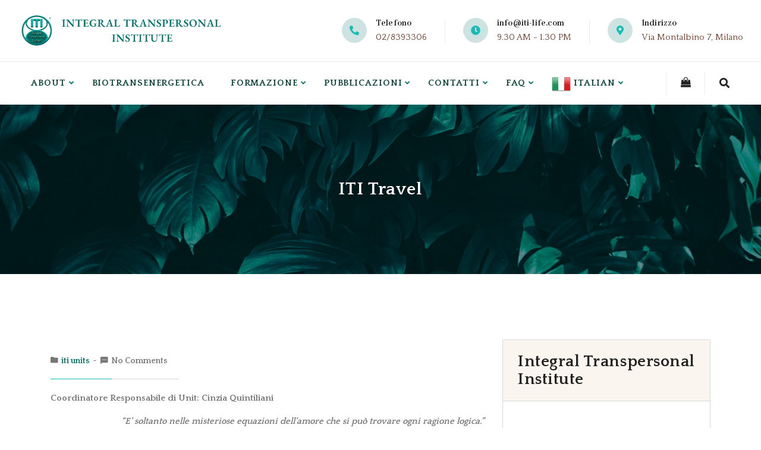

--- FILE ---
content_type: text/html; charset=UTF-8
request_url: https://integraltranspersonallife.com/iti-travel/
body_size: 20568
content:
<!doctype html>
<html lang="it-IT">
<head>
    <meta charset="UTF-8">
    <meta name="viewport" content="width=device-width, initial-scale=1">
    <link rel="profile" href="//gmpg.org/xfn/11">
    <meta name='robots' content='index, follow, max-image-preview:large, max-snippet:-1, max-video-preview:-1' />
<script id="cookieyes" type="text/javascript" src="https://cdn-cookieyes.com/client_data/e8f7b643a5ea8ce010bd695c/script.js"></script>
	<!-- This site is optimized with the Yoast SEO plugin v24.6 - https://yoast.com/wordpress/plugins/seo/ -->
	<title>ITI Travel - Integral Transpersonal Institute</title>
	<link rel="canonical" href="https://integraltranspersonallife.com/iti-travel/" />
	<meta property="og:locale" content="it_IT" />
	<meta property="og:type" content="article" />
	<meta property="og:title" content="ITI Travel - Integral Transpersonal Institute" />
	<meta property="og:description" content="Coordinatore Responsabile di Unit: Cinzia Quintiliani “E’ soltanto nelle misteriose equazioni dell&#8217;amore che si può trovare ogni ragione logica.” (John Nash) ITI Travel è un progetto dedicato al Viaggio nei suoi significati concreti e simbolici. ITI Travel è uno spazio per l’ideazione e la progettazione di viaggi, retraits, eventi dedicati alla scoperta e improntati all’evoluzione [&hellip;]" />
	<meta property="og:url" content="https://integraltranspersonallife.com/iti-travel/" />
	<meta property="og:site_name" content="Integral Transpersonal Institute" />
	<meta property="article:publisher" content="https://www.facebook.com/biotransenergeticamilano/" />
	<meta property="article:published_time" content="2017-03-13T14:26:56+00:00" />
	<meta property="article:modified_time" content="2022-03-14T11:40:50+00:00" />
	<meta name="author" content="vdmlattuada@integraltranspersonal.com" />
	<meta name="twitter:card" content="summary_large_image" />
	<meta name="twitter:creator" content="@djirendra" />
	<meta name="twitter:site" content="@djirendra" />
	<meta name="twitter:label1" content="Scritto da" />
	<meta name="twitter:data1" content="vdmlattuada@integraltranspersonal.com" />
	<meta name="twitter:label2" content="Tempo di lettura stimato" />
	<meta name="twitter:data2" content="2 minuti" />
	<script type="application/ld+json" class="yoast-schema-graph">{"@context":"https://schema.org","@graph":[{"@type":"WebPage","@id":"https://integraltranspersonallife.com/iti-travel/","url":"https://integraltranspersonallife.com/iti-travel/","name":"ITI Travel - Integral Transpersonal Institute","isPartOf":{"@id":"https://integraltranspersonallife.com/#website"},"primaryImageOfPage":{"@id":"https://integraltranspersonallife.com/iti-travel/#primaryimage"},"image":{"@id":"https://integraltranspersonallife.com/iti-travel/#primaryimage"},"thumbnailUrl":"","datePublished":"2017-03-13T14:26:56+00:00","dateModified":"2022-03-14T11:40:50+00:00","author":{"@id":"https://integraltranspersonallife.com/#/schema/person/3459edcf5391978f208249610096ab9f"},"breadcrumb":{"@id":"https://integraltranspersonallife.com/iti-travel/#breadcrumb"},"inLanguage":"it-IT","potentialAction":[{"@type":"ReadAction","target":["https://integraltranspersonallife.com/iti-travel/"]}]},{"@type":"ImageObject","inLanguage":"it-IT","@id":"https://integraltranspersonallife.com/iti-travel/#primaryimage","url":"","contentUrl":""},{"@type":"BreadcrumbList","@id":"https://integraltranspersonallife.com/iti-travel/#breadcrumb","itemListElement":[{"@type":"ListItem","position":1,"name":"Home","item":"https://integraltranspersonallife.com/"},{"@type":"ListItem","position":2,"name":"Blog","item":"https://integraltranspersonallife.com/blog/"},{"@type":"ListItem","position":3,"name":"ITI Travel"}]},{"@type":"WebSite","@id":"https://integraltranspersonallife.com/#website","url":"https://integraltranspersonallife.com/","name":"Integral Transpersonal Institute","description":"Da 40 anni il punto di riferimento per la psicologia transpersonale in Italia e nel mondo","potentialAction":[{"@type":"SearchAction","target":{"@type":"EntryPoint","urlTemplate":"https://integraltranspersonallife.com/?s={search_term_string}"},"query-input":{"@type":"PropertyValueSpecification","valueRequired":true,"valueName":"search_term_string"}}],"inLanguage":"it-IT"},{"@type":"Person","@id":"https://integraltranspersonallife.com/#/schema/person/3459edcf5391978f208249610096ab9f","name":"vdmlattuada@integraltranspersonal.com","image":{"@type":"ImageObject","inLanguage":"it-IT","@id":"https://integraltranspersonallife.com/#/schema/person/image/","url":"https://secure.gravatar.com/avatar/f5e15722d065898c29b528b4bf98f98d?s=96&d=mm&r=g","contentUrl":"https://secure.gravatar.com/avatar/f5e15722d065898c29b528b4bf98f98d?s=96&d=mm&r=g","caption":"vdmlattuada@integraltranspersonal.com"},"url":"https://integraltranspersonallife.com/author/vdmlattuadaintegraltranspersonal-com/"}]}</script>
	<!-- / Yoast SEO plugin. -->


<link rel='dns-prefetch' href='//fonts.googleapis.com' />
<link rel='preconnect' href='https://fonts.gstatic.com' crossorigin />
<link rel="alternate" type="application/rss+xml" title="Integral Transpersonal Institute &raquo; Feed" href="https://integraltranspersonallife.com/feed/" />
<link rel="alternate" type="application/rss+xml" title="Integral Transpersonal Institute &raquo; Feed dei commenti" href="https://integraltranspersonallife.com/comments/feed/" />
<link rel="alternate" type="application/rss+xml" title="Integral Transpersonal Institute &raquo; ITI Travel Feed dei commenti" href="https://integraltranspersonallife.com/iti-travel/feed/" />
		<!-- This site uses the Google Analytics by MonsterInsights plugin v9.11.1 - Using Analytics tracking - https://www.monsterinsights.com/ -->
		<!-- Nota: MonsterInsights non è attualmente configurato su questo sito. Il proprietario del sito deve autenticarsi con Google Analytics nel pannello delle impostazioni di MonsterInsights. -->
					<!-- No tracking code set -->
				<!-- / Google Analytics by MonsterInsights -->
		<script type="text/javascript">
/* <![CDATA[ */
window._wpemojiSettings = {"baseUrl":"https:\/\/s.w.org\/images\/core\/emoji\/15.0.3\/72x72\/","ext":".png","svgUrl":"https:\/\/s.w.org\/images\/core\/emoji\/15.0.3\/svg\/","svgExt":".svg","source":{"concatemoji":"https:\/\/integraltranspersonallife.com\/wp-includes\/js\/wp-emoji-release.min.js?ver=6.6.4"}};
/*! This file is auto-generated */
!function(i,n){var o,s,e;function c(e){try{var t={supportTests:e,timestamp:(new Date).valueOf()};sessionStorage.setItem(o,JSON.stringify(t))}catch(e){}}function p(e,t,n){e.clearRect(0,0,e.canvas.width,e.canvas.height),e.fillText(t,0,0);var t=new Uint32Array(e.getImageData(0,0,e.canvas.width,e.canvas.height).data),r=(e.clearRect(0,0,e.canvas.width,e.canvas.height),e.fillText(n,0,0),new Uint32Array(e.getImageData(0,0,e.canvas.width,e.canvas.height).data));return t.every(function(e,t){return e===r[t]})}function u(e,t,n){switch(t){case"flag":return n(e,"\ud83c\udff3\ufe0f\u200d\u26a7\ufe0f","\ud83c\udff3\ufe0f\u200b\u26a7\ufe0f")?!1:!n(e,"\ud83c\uddfa\ud83c\uddf3","\ud83c\uddfa\u200b\ud83c\uddf3")&&!n(e,"\ud83c\udff4\udb40\udc67\udb40\udc62\udb40\udc65\udb40\udc6e\udb40\udc67\udb40\udc7f","\ud83c\udff4\u200b\udb40\udc67\u200b\udb40\udc62\u200b\udb40\udc65\u200b\udb40\udc6e\u200b\udb40\udc67\u200b\udb40\udc7f");case"emoji":return!n(e,"\ud83d\udc26\u200d\u2b1b","\ud83d\udc26\u200b\u2b1b")}return!1}function f(e,t,n){var r="undefined"!=typeof WorkerGlobalScope&&self instanceof WorkerGlobalScope?new OffscreenCanvas(300,150):i.createElement("canvas"),a=r.getContext("2d",{willReadFrequently:!0}),o=(a.textBaseline="top",a.font="600 32px Arial",{});return e.forEach(function(e){o[e]=t(a,e,n)}),o}function t(e){var t=i.createElement("script");t.src=e,t.defer=!0,i.head.appendChild(t)}"undefined"!=typeof Promise&&(o="wpEmojiSettingsSupports",s=["flag","emoji"],n.supports={everything:!0,everythingExceptFlag:!0},e=new Promise(function(e){i.addEventListener("DOMContentLoaded",e,{once:!0})}),new Promise(function(t){var n=function(){try{var e=JSON.parse(sessionStorage.getItem(o));if("object"==typeof e&&"number"==typeof e.timestamp&&(new Date).valueOf()<e.timestamp+604800&&"object"==typeof e.supportTests)return e.supportTests}catch(e){}return null}();if(!n){if("undefined"!=typeof Worker&&"undefined"!=typeof OffscreenCanvas&&"undefined"!=typeof URL&&URL.createObjectURL&&"undefined"!=typeof Blob)try{var e="postMessage("+f.toString()+"("+[JSON.stringify(s),u.toString(),p.toString()].join(",")+"));",r=new Blob([e],{type:"text/javascript"}),a=new Worker(URL.createObjectURL(r),{name:"wpTestEmojiSupports"});return void(a.onmessage=function(e){c(n=e.data),a.terminate(),t(n)})}catch(e){}c(n=f(s,u,p))}t(n)}).then(function(e){for(var t in e)n.supports[t]=e[t],n.supports.everything=n.supports.everything&&n.supports[t],"flag"!==t&&(n.supports.everythingExceptFlag=n.supports.everythingExceptFlag&&n.supports[t]);n.supports.everythingExceptFlag=n.supports.everythingExceptFlag&&!n.supports.flag,n.DOMReady=!1,n.readyCallback=function(){n.DOMReady=!0}}).then(function(){return e}).then(function(){var e;n.supports.everything||(n.readyCallback(),(e=n.source||{}).concatemoji?t(e.concatemoji):e.wpemoji&&e.twemoji&&(t(e.twemoji),t(e.wpemoji)))}))}((window,document),window._wpemojiSettings);
/* ]]> */
</script>
<style id='wp-emoji-styles-inline-css' type='text/css'>

	img.wp-smiley, img.emoji {
		display: inline !important;
		border: none !important;
		box-shadow: none !important;
		height: 1em !important;
		width: 1em !important;
		margin: 0 0.07em !important;
		vertical-align: -0.1em !important;
		background: none !important;
		padding: 0 !important;
	}
</style>
<link rel='stylesheet' id='wp-block-library-css' href='https://integraltranspersonallife.com/wp-includes/css/dist/block-library/style.min.css?ver=6.6.4' type='text/css' media='all' />
<style id='classic-theme-styles-inline-css' type='text/css'>
/*! This file is auto-generated */
.wp-block-button__link{color:#fff;background-color:#32373c;border-radius:9999px;box-shadow:none;text-decoration:none;padding:calc(.667em + 2px) calc(1.333em + 2px);font-size:1.125em}.wp-block-file__button{background:#32373c;color:#fff;text-decoration:none}
</style>
<style id='global-styles-inline-css' type='text/css'>
:root{--wp--preset--aspect-ratio--square: 1;--wp--preset--aspect-ratio--4-3: 4/3;--wp--preset--aspect-ratio--3-4: 3/4;--wp--preset--aspect-ratio--3-2: 3/2;--wp--preset--aspect-ratio--2-3: 2/3;--wp--preset--aspect-ratio--16-9: 16/9;--wp--preset--aspect-ratio--9-16: 9/16;--wp--preset--color--black: #000000;--wp--preset--color--cyan-bluish-gray: #abb8c3;--wp--preset--color--white: #ffffff;--wp--preset--color--pale-pink: #f78da7;--wp--preset--color--vivid-red: #cf2e2e;--wp--preset--color--luminous-vivid-orange: #ff6900;--wp--preset--color--luminous-vivid-amber: #fcb900;--wp--preset--color--light-green-cyan: #7bdcb5;--wp--preset--color--vivid-green-cyan: #00d084;--wp--preset--color--pale-cyan-blue: #8ed1fc;--wp--preset--color--vivid-cyan-blue: #0693e3;--wp--preset--color--vivid-purple: #9b51e0;--wp--preset--gradient--vivid-cyan-blue-to-vivid-purple: linear-gradient(135deg,rgba(6,147,227,1) 0%,rgb(155,81,224) 100%);--wp--preset--gradient--light-green-cyan-to-vivid-green-cyan: linear-gradient(135deg,rgb(122,220,180) 0%,rgb(0,208,130) 100%);--wp--preset--gradient--luminous-vivid-amber-to-luminous-vivid-orange: linear-gradient(135deg,rgba(252,185,0,1) 0%,rgba(255,105,0,1) 100%);--wp--preset--gradient--luminous-vivid-orange-to-vivid-red: linear-gradient(135deg,rgba(255,105,0,1) 0%,rgb(207,46,46) 100%);--wp--preset--gradient--very-light-gray-to-cyan-bluish-gray: linear-gradient(135deg,rgb(238,238,238) 0%,rgb(169,184,195) 100%);--wp--preset--gradient--cool-to-warm-spectrum: linear-gradient(135deg,rgb(74,234,220) 0%,rgb(151,120,209) 20%,rgb(207,42,186) 40%,rgb(238,44,130) 60%,rgb(251,105,98) 80%,rgb(254,248,76) 100%);--wp--preset--gradient--blush-light-purple: linear-gradient(135deg,rgb(255,206,236) 0%,rgb(152,150,240) 100%);--wp--preset--gradient--blush-bordeaux: linear-gradient(135deg,rgb(254,205,165) 0%,rgb(254,45,45) 50%,rgb(107,0,62) 100%);--wp--preset--gradient--luminous-dusk: linear-gradient(135deg,rgb(255,203,112) 0%,rgb(199,81,192) 50%,rgb(65,88,208) 100%);--wp--preset--gradient--pale-ocean: linear-gradient(135deg,rgb(255,245,203) 0%,rgb(182,227,212) 50%,rgb(51,167,181) 100%);--wp--preset--gradient--electric-grass: linear-gradient(135deg,rgb(202,248,128) 0%,rgb(113,206,126) 100%);--wp--preset--gradient--midnight: linear-gradient(135deg,rgb(2,3,129) 0%,rgb(40,116,252) 100%);--wp--preset--font-size--small: 13px;--wp--preset--font-size--medium: 20px;--wp--preset--font-size--large: 36px;--wp--preset--font-size--x-large: 42px;--wp--preset--font-family--inter: "Inter", sans-serif;--wp--preset--font-family--cardo: Cardo;--wp--preset--spacing--20: 0.44rem;--wp--preset--spacing--30: 0.67rem;--wp--preset--spacing--40: 1rem;--wp--preset--spacing--50: 1.5rem;--wp--preset--spacing--60: 2.25rem;--wp--preset--spacing--70: 3.38rem;--wp--preset--spacing--80: 5.06rem;--wp--preset--shadow--natural: 6px 6px 9px rgba(0, 0, 0, 0.2);--wp--preset--shadow--deep: 12px 12px 50px rgba(0, 0, 0, 0.4);--wp--preset--shadow--sharp: 6px 6px 0px rgba(0, 0, 0, 0.2);--wp--preset--shadow--outlined: 6px 6px 0px -3px rgba(255, 255, 255, 1), 6px 6px rgba(0, 0, 0, 1);--wp--preset--shadow--crisp: 6px 6px 0px rgba(0, 0, 0, 1);}:where(.is-layout-flex){gap: 0.5em;}:where(.is-layout-grid){gap: 0.5em;}body .is-layout-flex{display: flex;}.is-layout-flex{flex-wrap: wrap;align-items: center;}.is-layout-flex > :is(*, div){margin: 0;}body .is-layout-grid{display: grid;}.is-layout-grid > :is(*, div){margin: 0;}:where(.wp-block-columns.is-layout-flex){gap: 2em;}:where(.wp-block-columns.is-layout-grid){gap: 2em;}:where(.wp-block-post-template.is-layout-flex){gap: 1.25em;}:where(.wp-block-post-template.is-layout-grid){gap: 1.25em;}.has-black-color{color: var(--wp--preset--color--black) !important;}.has-cyan-bluish-gray-color{color: var(--wp--preset--color--cyan-bluish-gray) !important;}.has-white-color{color: var(--wp--preset--color--white) !important;}.has-pale-pink-color{color: var(--wp--preset--color--pale-pink) !important;}.has-vivid-red-color{color: var(--wp--preset--color--vivid-red) !important;}.has-luminous-vivid-orange-color{color: var(--wp--preset--color--luminous-vivid-orange) !important;}.has-luminous-vivid-amber-color{color: var(--wp--preset--color--luminous-vivid-amber) !important;}.has-light-green-cyan-color{color: var(--wp--preset--color--light-green-cyan) !important;}.has-vivid-green-cyan-color{color: var(--wp--preset--color--vivid-green-cyan) !important;}.has-pale-cyan-blue-color{color: var(--wp--preset--color--pale-cyan-blue) !important;}.has-vivid-cyan-blue-color{color: var(--wp--preset--color--vivid-cyan-blue) !important;}.has-vivid-purple-color{color: var(--wp--preset--color--vivid-purple) !important;}.has-black-background-color{background-color: var(--wp--preset--color--black) !important;}.has-cyan-bluish-gray-background-color{background-color: var(--wp--preset--color--cyan-bluish-gray) !important;}.has-white-background-color{background-color: var(--wp--preset--color--white) !important;}.has-pale-pink-background-color{background-color: var(--wp--preset--color--pale-pink) !important;}.has-vivid-red-background-color{background-color: var(--wp--preset--color--vivid-red) !important;}.has-luminous-vivid-orange-background-color{background-color: var(--wp--preset--color--luminous-vivid-orange) !important;}.has-luminous-vivid-amber-background-color{background-color: var(--wp--preset--color--luminous-vivid-amber) !important;}.has-light-green-cyan-background-color{background-color: var(--wp--preset--color--light-green-cyan) !important;}.has-vivid-green-cyan-background-color{background-color: var(--wp--preset--color--vivid-green-cyan) !important;}.has-pale-cyan-blue-background-color{background-color: var(--wp--preset--color--pale-cyan-blue) !important;}.has-vivid-cyan-blue-background-color{background-color: var(--wp--preset--color--vivid-cyan-blue) !important;}.has-vivid-purple-background-color{background-color: var(--wp--preset--color--vivid-purple) !important;}.has-black-border-color{border-color: var(--wp--preset--color--black) !important;}.has-cyan-bluish-gray-border-color{border-color: var(--wp--preset--color--cyan-bluish-gray) !important;}.has-white-border-color{border-color: var(--wp--preset--color--white) !important;}.has-pale-pink-border-color{border-color: var(--wp--preset--color--pale-pink) !important;}.has-vivid-red-border-color{border-color: var(--wp--preset--color--vivid-red) !important;}.has-luminous-vivid-orange-border-color{border-color: var(--wp--preset--color--luminous-vivid-orange) !important;}.has-luminous-vivid-amber-border-color{border-color: var(--wp--preset--color--luminous-vivid-amber) !important;}.has-light-green-cyan-border-color{border-color: var(--wp--preset--color--light-green-cyan) !important;}.has-vivid-green-cyan-border-color{border-color: var(--wp--preset--color--vivid-green-cyan) !important;}.has-pale-cyan-blue-border-color{border-color: var(--wp--preset--color--pale-cyan-blue) !important;}.has-vivid-cyan-blue-border-color{border-color: var(--wp--preset--color--vivid-cyan-blue) !important;}.has-vivid-purple-border-color{border-color: var(--wp--preset--color--vivid-purple) !important;}.has-vivid-cyan-blue-to-vivid-purple-gradient-background{background: var(--wp--preset--gradient--vivid-cyan-blue-to-vivid-purple) !important;}.has-light-green-cyan-to-vivid-green-cyan-gradient-background{background: var(--wp--preset--gradient--light-green-cyan-to-vivid-green-cyan) !important;}.has-luminous-vivid-amber-to-luminous-vivid-orange-gradient-background{background: var(--wp--preset--gradient--luminous-vivid-amber-to-luminous-vivid-orange) !important;}.has-luminous-vivid-orange-to-vivid-red-gradient-background{background: var(--wp--preset--gradient--luminous-vivid-orange-to-vivid-red) !important;}.has-very-light-gray-to-cyan-bluish-gray-gradient-background{background: var(--wp--preset--gradient--very-light-gray-to-cyan-bluish-gray) !important;}.has-cool-to-warm-spectrum-gradient-background{background: var(--wp--preset--gradient--cool-to-warm-spectrum) !important;}.has-blush-light-purple-gradient-background{background: var(--wp--preset--gradient--blush-light-purple) !important;}.has-blush-bordeaux-gradient-background{background: var(--wp--preset--gradient--blush-bordeaux) !important;}.has-luminous-dusk-gradient-background{background: var(--wp--preset--gradient--luminous-dusk) !important;}.has-pale-ocean-gradient-background{background: var(--wp--preset--gradient--pale-ocean) !important;}.has-electric-grass-gradient-background{background: var(--wp--preset--gradient--electric-grass) !important;}.has-midnight-gradient-background{background: var(--wp--preset--gradient--midnight) !important;}.has-small-font-size{font-size: var(--wp--preset--font-size--small) !important;}.has-medium-font-size{font-size: var(--wp--preset--font-size--medium) !important;}.has-large-font-size{font-size: var(--wp--preset--font-size--large) !important;}.has-x-large-font-size{font-size: var(--wp--preset--font-size--x-large) !important;}
:where(.wp-block-post-template.is-layout-flex){gap: 1.25em;}:where(.wp-block-post-template.is-layout-grid){gap: 1.25em;}
:where(.wp-block-columns.is-layout-flex){gap: 2em;}:where(.wp-block-columns.is-layout-grid){gap: 2em;}
:root :where(.wp-block-pullquote){font-size: 1.5em;line-height: 1.6;}
</style>
<link rel='stylesheet' id='booked-tooltipster-css' href='https://integraltranspersonallife.com/wp-content/plugins/booked/assets/js/tooltipster/css/tooltipster.css?ver=3.3.0' type='text/css' media='all' />
<link rel='stylesheet' id='booked-tooltipster-theme-css' href='https://integraltranspersonallife.com/wp-content/plugins/booked/assets/js/tooltipster/css/themes/tooltipster-light.css?ver=3.3.0' type='text/css' media='all' />
<link rel='stylesheet' id='booked-animations-css' href='https://integraltranspersonallife.com/wp-content/plugins/booked/assets/css/animations.css?ver=2.4.3' type='text/css' media='all' />
<link rel='stylesheet' id='booked-css-css' href='https://integraltranspersonallife.com/wp-content/plugins/booked/dist/booked.css?ver=2.4.3' type='text/css' media='all' />
<style id='booked-css-inline-css' type='text/css'>
#ui-datepicker-div.booked_custom_date_picker table.ui-datepicker-calendar tbody td a.ui-state-active,#ui-datepicker-div.booked_custom_date_picker table.ui-datepicker-calendar tbody td a.ui-state-active:hover,body #booked-profile-page input[type=submit].button-primary:hover,body .booked-list-view button.button:hover, body .booked-list-view input[type=submit].button-primary:hover,body div.booked-calendar input[type=submit].button-primary:hover,body .booked-modal input[type=submit].button-primary:hover,body div.booked-calendar .bc-head,body div.booked-calendar .bc-head .bc-col,body div.booked-calendar .booked-appt-list .timeslot .timeslot-people button:hover,body #booked-profile-page .booked-profile-header,body #booked-profile-page .booked-tabs li.active a,body #booked-profile-page .booked-tabs li.active a:hover,body #booked-profile-page .appt-block .google-cal-button > a:hover,#ui-datepicker-div.booked_custom_date_picker .ui-datepicker-header{ background:#00736b !important; }body #booked-profile-page input[type=submit].button-primary:hover,body div.booked-calendar input[type=submit].button-primary:hover,body .booked-list-view button.button:hover, body .booked-list-view input[type=submit].button-primary:hover,body .booked-modal input[type=submit].button-primary:hover,body div.booked-calendar .bc-head .bc-col,body div.booked-calendar .booked-appt-list .timeslot .timeslot-people button:hover,body #booked-profile-page .booked-profile-header,body #booked-profile-page .appt-block .google-cal-button > a:hover{ border-color:#00736b !important; }body div.booked-calendar .bc-row.days,body div.booked-calendar .bc-row.days .bc-col,body .booked-calendarSwitcher.calendar,body #booked-profile-page .booked-tabs,#ui-datepicker-div.booked_custom_date_picker table.ui-datepicker-calendar thead,#ui-datepicker-div.booked_custom_date_picker table.ui-datepicker-calendar thead th{ background:#00736b !important; }body div.booked-calendar .bc-row.days .bc-col,body #booked-profile-page .booked-tabs{ border-color:#00736b !important; }#ui-datepicker-div.booked_custom_date_picker table.ui-datepicker-calendar tbody td.ui-datepicker-today a,#ui-datepicker-div.booked_custom_date_picker table.ui-datepicker-calendar tbody td.ui-datepicker-today a:hover,body #booked-profile-page input[type=submit].button-primary,body div.booked-calendar input[type=submit].button-primary,body .booked-list-view button.button, body .booked-list-view input[type=submit].button-primary,body .booked-list-view button.button, body .booked-list-view input[type=submit].button-primary,body .booked-modal input[type=submit].button-primary,body div.booked-calendar .booked-appt-list .timeslot .timeslot-people button,body #booked-profile-page .booked-profile-appt-list .appt-block.approved .status-block,body #booked-profile-page .appt-block .google-cal-button > a,body .booked-modal p.booked-title-bar,body div.booked-calendar .bc-col:hover .date span,body .booked-list-view a.booked_list_date_picker_trigger.booked-dp-active,body .booked-list-view a.booked_list_date_picker_trigger.booked-dp-active:hover,.booked-ms-modal .booked-book-appt,body #booked-profile-page .booked-tabs li a .counter{ background:#16bdb7; }body #booked-profile-page input[type=submit].button-primary,body div.booked-calendar input[type=submit].button-primary,body .booked-list-view button.button, body .booked-list-view input[type=submit].button-primary,body .booked-list-view button.button, body .booked-list-view input[type=submit].button-primary,body .booked-modal input[type=submit].button-primary,body #booked-profile-page .appt-block .google-cal-button > a,body div.booked-calendar .booked-appt-list .timeslot .timeslot-people button,body .booked-list-view a.booked_list_date_picker_trigger.booked-dp-active,body .booked-list-view a.booked_list_date_picker_trigger.booked-dp-active:hover{ border-color:#16bdb7; }body .booked-modal .bm-window p i.fa,body .booked-modal .bm-window a,body .booked-appt-list .booked-public-appointment-title,body .booked-modal .bm-window p.appointment-title,.booked-ms-modal.visible:hover .booked-book-appt{ color:#16bdb7; }.booked-appt-list .timeslot.has-title .booked-public-appointment-title { color:inherit; }
</style>
<link rel='stylesheet' id='contact-form-7-css' href='https://integraltranspersonallife.com/wp-content/plugins/contact-form-7/includes/css/styles.css?ver=6.0.4' type='text/css' media='all' />
<link rel='stylesheet' id='lcb-main-css-css' href='https://integraltranspersonallife.com/wp-content/plugins/liquid-custom-builder/assets/css/main.css?ver=1.0.0' type='text/css' media='all' />
<link rel='stylesheet' id='progressbar-lib-css-css' href='https://integraltranspersonallife.com/wp-content/plugins/liquid-custom-builder/assets/css/lib/progressbar.min.css?ver=0.7.1' type='text/css' media='all' />
<link rel='stylesheet' id='oc-css-css' href='https://integraltranspersonallife.com/wp-content/plugins/liquid-custom-builder/assets/css/lib/owl.carousel.min.css?ver=2.2.1' type='text/css' media='all' />
<link rel='stylesheet' id='slick-css-css' href='https://integraltranspersonallife.com/wp-content/plugins/liquid-custom-builder/assets/css/lib/slick.css?ver=1.8.1' type='text/css' media='all' />
<link rel='stylesheet' id='woocommerce-layout-css' href='https://integraltranspersonallife.com/wp-content/plugins/woocommerce/assets/css/woocommerce-layout.css?ver=9.7.2' type='text/css' media='all' />
<link rel='stylesheet' id='woocommerce-smallscreen-css' href='https://integraltranspersonallife.com/wp-content/plugins/woocommerce/assets/css/woocommerce-smallscreen.css?ver=9.7.2' type='text/css' media='only screen and (max-width: 768px)' />
<link rel='stylesheet' id='woocommerce-general-css' href='https://integraltranspersonallife.com/wp-content/plugins/woocommerce/assets/css/woocommerce.css?ver=9.7.2' type='text/css' media='all' />
<style id='woocommerce-inline-inline-css' type='text/css'>
.woocommerce form .form-row .required { visibility: visible; }
</style>
<link rel='stylesheet' id='ppress-frontend-css' href='https://integraltranspersonallife.com/wp-content/plugins/wp-user-avatar/assets/css/frontend.min.css?ver=4.15.22' type='text/css' media='all' />
<link rel='stylesheet' id='ppress-flatpickr-css' href='https://integraltranspersonallife.com/wp-content/plugins/wp-user-avatar/assets/flatpickr/flatpickr.min.css?ver=4.15.22' type='text/css' media='all' />
<link rel='stylesheet' id='ppress-select2-css' href='https://integraltranspersonallife.com/wp-content/plugins/wp-user-avatar/assets/select2/select2.min.css?ver=6.6.4' type='text/css' media='all' />
<link rel='stylesheet' id='brands-styles-css' href='https://integraltranspersonallife.com/wp-content/plugins/woocommerce/assets/css/brands.css?ver=9.7.2' type='text/css' media='all' />
<link rel='stylesheet' id='medcaline-style-css' href='https://integraltranspersonallife.com/wp-content/themes/medcaline/style.css?ver=6.6.4' type='text/css' media='all' />
<link rel='stylesheet' id='child-style-css' href='https://integraltranspersonallife.com/wp-content/themes/medcaline-child/style.css?ver=6.6.4' type='text/css' media='all' />
<link rel='stylesheet' id='bootstrap-css' href='https://integraltranspersonallife.com/wp-content/themes/medcaline/assets/css/bootstrap.min.css?ver=4.0.0' type='text/css' media='all' />
<link rel='stylesheet' id='font-awesome-css' href='https://integraltranspersonallife.com/wp-content/plugins/elementor/assets/lib/font-awesome/css/font-awesome.min.css?ver=4.7.0' type='text/css' media='all' />
<link rel='stylesheet' id='font-awesome5-css' href='https://integraltranspersonallife.com/wp-content/themes/medcaline/assets/css/font-awesome5.min.css?ver=5.8.0' type='text/css' media='all' />
<link rel='stylesheet' id='font-material-css' href='https://integraltranspersonallife.com/wp-content/themes/medcaline/assets/css/font-material.min.css?ver=2.2.0' type='text/css' media='all' />
<link rel='stylesheet' id='icofont-css' href='https://integraltranspersonallife.com/wp-content/themes/medcaline/assets/css/icofont.min.css?ver=1.0.1' type='text/css' media='all' />
<link rel='stylesheet' id='magnific-popup-css' href='https://integraltranspersonallife.com/wp-content/themes/medcaline/assets/css/magnific-popup.css?ver=1.0.0' type='text/css' media='all' />
<link rel='stylesheet' id='animate-css' href='https://integraltranspersonallife.com/wp-content/themes/medcaline/assets/css/animate.css?ver=1.0.0' type='text/css' media='all' />
<link rel='stylesheet' id='medcaline-theme-css' href='https://integraltranspersonallife.com/wp-content/themes/medcaline/assets/css/theme.css?ver=1.1.0' type='text/css' media='all' />
<style id='medcaline-theme-inline-css' type='text/css'>
.primary-menu>li>a{color:#094437 !important}.primary-menu>li>a:hover{color:#16bdb7 !important}#site-header.h-fixed .primary-menu>li>a{color:#094437 !important}@media screen and(min-width:992px){}
</style>
<link rel='stylesheet' id='medcaline-google-fonts-css' href='https://fonts.googleapis.com/css?display=swap&#038;family=Abhaya+Libre%3A400%3B500%3B600%3B700%3B800%7CRoboto%3A300%2C400%2C400i%2C500%2C500i%2C700%2C700i&#038;subset=latin%2Clatin-ext&#038;ver=6.6.4' type='text/css' media='all' />
<link rel='stylesheet' id='newsletter-css' href='https://integraltranspersonallife.com/wp-content/plugins/newsletter/style.css?ver=8.7.1' type='text/css' media='all' />
<link rel='stylesheet' id='booked-wc-fe-styles-css' href='https://integraltranspersonallife.com/wp-content/plugins/booked/includes/add-ons/woocommerce-payments//css/frontend-style.css?ver=6.6.4' type='text/css' media='all' />
<link rel="preload" as="style" href="https://fonts.googleapis.com/css?family=Quattrocento:400,700&#038;subset=latin&#038;display=swap&#038;ver=1752499579" /><link rel="stylesheet" href="https://fonts.googleapis.com/css?family=Quattrocento:400,700&#038;subset=latin&#038;display=swap&#038;ver=1752499579" media="print" onload="this.media='all'"><noscript><link rel="stylesheet" href="https://fonts.googleapis.com/css?family=Quattrocento:400,700&#038;subset=latin&#038;display=swap&#038;ver=1752499579" /></noscript><script type="text/javascript" src="https://integraltranspersonallife.com/wp-includes/js/jquery/jquery.min.js?ver=3.7.1" id="jquery-core-js"></script>
<script type="text/javascript" src="https://integraltranspersonallife.com/wp-includes/js/jquery/jquery-migrate.min.js?ver=3.4.1" id="jquery-migrate-js"></script>
<script type="text/javascript" src="https://integraltranspersonallife.com/wp-content/plugins/liquid-custom-builder/assets/js/main.js?ver=1.0.0" id="lcb-main-js-js"></script>
<script type="text/javascript" src="https://integraltranspersonallife.com/wp-content/plugins/woocommerce/assets/js/jquery-blockui/jquery.blockUI.min.js?ver=2.7.0-wc.9.7.2" id="jquery-blockui-js" defer="defer" data-wp-strategy="defer"></script>
<script type="text/javascript" id="wc-add-to-cart-js-extra">
/* <![CDATA[ */
var wc_add_to_cart_params = {"ajax_url":"\/wp-admin\/admin-ajax.php","wc_ajax_url":"\/?wc-ajax=%%endpoint%%","i18n_view_cart":"Visualizza carrello","cart_url":"https:\/\/integraltranspersonallife.com","is_cart":"","cart_redirect_after_add":"no","gt_translate_keys":["i18n_view_cart",{"key":"cart_url","format":"url"}]};
/* ]]> */
</script>
<script type="text/javascript" src="https://integraltranspersonallife.com/wp-content/plugins/woocommerce/assets/js/frontend/add-to-cart.min.js?ver=9.7.2" id="wc-add-to-cart-js" defer="defer" data-wp-strategy="defer"></script>
<script type="text/javascript" src="https://integraltranspersonallife.com/wp-content/plugins/woocommerce/assets/js/js-cookie/js.cookie.min.js?ver=2.1.4-wc.9.7.2" id="js-cookie-js" defer="defer" data-wp-strategy="defer"></script>
<script type="text/javascript" id="woocommerce-js-extra">
/* <![CDATA[ */
var woocommerce_params = {"ajax_url":"\/wp-admin\/admin-ajax.php","wc_ajax_url":"\/?wc-ajax=%%endpoint%%","i18n_password_show":"Mostra password","i18n_password_hide":"Nascondi password"};
/* ]]> */
</script>
<script type="text/javascript" src="https://integraltranspersonallife.com/wp-content/plugins/woocommerce/assets/js/frontend/woocommerce.min.js?ver=9.7.2" id="woocommerce-js" defer="defer" data-wp-strategy="defer"></script>
<script type="text/javascript" src="https://integraltranspersonallife.com/wp-content/plugins/wp-user-avatar/assets/flatpickr/flatpickr.min.js?ver=4.15.22" id="ppress-flatpickr-js"></script>
<script type="text/javascript" src="https://integraltranspersonallife.com/wp-content/plugins/wp-user-avatar/assets/select2/select2.min.js?ver=4.15.22" id="ppress-select2-js"></script>
<script type="text/javascript" id="booked-wc-fe-functions-js-extra">
/* <![CDATA[ */
var booked_wc_variables = {"prefix":"booked_wc_","ajaxurl":"https:\/\/integraltranspersonallife.com\/wp-admin\/admin-ajax.php","i18n_confirm_appt_edit":"","i18n_pay":"Are you sure you want to add the appointment to cart and go to checkout?","i18n_mark_paid":"Are you sure you want to mark this appointment as \"Paid\"?","i18n_paid":"Paid","i18n_awaiting_payment":"Awaiting Payment","checkout_page":""};
/* ]]> */
</script>
<script type="text/javascript" src="https://integraltranspersonallife.com/wp-content/plugins/booked/includes/add-ons/woocommerce-payments//js/frontend-functions.js?ver=6.6.4" id="booked-wc-fe-functions-js"></script>
<link rel="EditURI" type="application/rsd+xml" title="RSD" href="https://integraltranspersonallife.com/xmlrpc.php?rsd" />
<meta name="generator" content="WordPress 6.6.4" />
<meta name="generator" content="WooCommerce 9.7.2" />
<link rel='shortlink' href='https://integraltranspersonallife.com/?p=3234' />
<link rel="alternate" title="oEmbed (JSON)" type="application/json+oembed" href="https://integraltranspersonallife.com/wp-json/oembed/1.0/embed?url=https%3A%2F%2Fintegraltranspersonallife.com%2Fiti-travel%2F" />
<link rel="alternate" title="oEmbed (XML)" type="text/xml+oembed" href="https://integraltranspersonallife.com/wp-json/oembed/1.0/embed?url=https%3A%2F%2Fintegraltranspersonallife.com%2Fiti-travel%2F&#038;format=xml" />
<meta name="generator" content="Redux 4.5.6" /><link rel="icon" type="image/png" href="https://integraltranspersonallife.com/wp-content/uploads/2022/02/iti-logo.png"/><link rel="pingback" href="https://integraltranspersonallife.com/xmlrpc.php">	<noscript><style>.woocommerce-product-gallery{ opacity: 1 !important; }</style></noscript>
	<meta name="generator" content="Elementor 3.11.3; features: e_dom_optimization, e_optimized_assets_loading, e_optimized_css_loading, a11y_improvements, additional_custom_breakpoints; settings: css_print_method-external, google_font-enabled, font_display-auto">
<style id='wp-fonts-local' type='text/css'>
@font-face{font-family:Inter;font-style:normal;font-weight:300 900;font-display:fallback;src:url('https://integraltranspersonallife.com/wp-content/plugins/woocommerce/assets/fonts/Inter-VariableFont_slnt,wght.woff2') format('woff2');font-stretch:normal;}
@font-face{font-family:Cardo;font-style:normal;font-weight:400;font-display:fallback;src:url('https://integraltranspersonallife.com/wp-content/plugins/woocommerce/assets/fonts/cardo_normal_400.woff2') format('woff2');}
</style>
<link rel="icon" href="https://integraltranspersonallife.com/wp-content/uploads/2020/05/home4-150x150.jpg" sizes="32x32" />
<link rel="icon" href="https://integraltranspersonallife.com/wp-content/uploads/2020/05/home4-300x300.jpg" sizes="192x192" />
<link rel="apple-touch-icon" href="https://integraltranspersonallife.com/wp-content/uploads/2020/05/home4-300x300.jpg" />
<meta name="msapplication-TileImage" content="https://integraltranspersonallife.com/wp-content/uploads/2020/05/home4-300x300.jpg" />
<style id="cms_theme_options-dynamic-css" title="dynamic-css" class="redux-options-output">.primary-menu > li > a, body .primary-menu .sub-menu li a{font-family:Quattrocento,Garamond, serif;font-weight:700;}body #pagetitle{background-image:url('https://integraltranspersonallife.com/wp-content/uploads/2022/05/63.png');}body #pagetitle h1.page-title,body #pagetitle .page-title-inner .cms-breadcrumb{color:#ffffff;}a{color:#777777;}a:hover{color:#16bdb7;}a:active{color:#16bdb7;}#page.site h1,#page.site .h1,#page.site .text-heading{font-family:Quattrocento,Garamond, serif;line-height:35px;font-weight:700;font-style:normal;font-size:30px;}#page.site h2,#page.site .h2{font-family:Quattrocento,Garamond, serif;line-height:30px;font-weight:700;font-style:normal;font-size:27px;}#page.site h3,#page.site .h3{font-family:Quattrocento,Garamond, serif;line-height:28px;font-weight:700;font-style:normal;font-size:23px;}#page.site h4,#page.site .h4{font-family:Quattrocento,Garamond, serif;line-height:28px;font-weight:700;font-style:normal;font-size:20px;}</style></head>

<body class="post-template-default single single-post postid-3234 single-format-standard theme-medcaline woocommerce-no-js redux-page header-sticky elementor-default elementor-kit-3564">
<div id="page" class="site">
                    <div id="cms-loadding" class="cms-loader style2">
                    <div class="google-dots ball-jump">
                        <span class="ball-1"></span>
                        <span class="ball-2"></span>
                        <span class="ball-3"></span>
                        <span class="ball-4"></span>
                    </div>
                </div>
                <header id="masthead" class="site-header">
    <div id="site-header-wrap" class="header-layout2 fixed-height is-sticky">
                    <div class="header-top">
                <div class="container">
                    <div class="row">
                        <div class="col-lg-12 col-md-12 col-sm-12">
                            <div class="header-top-inner">
                                <div class="site-branding">
                                    <a class="logo-light" href="https://integraltranspersonallife.com/" title="Integral Transpersonal Institute" rel="home"><img src="https://integraltranspersonallife.com/wp-content/uploads/2022/02/Logo-2021.png" alt="Integral Transpersonal Institute"/></a><a class="logo-dark" href="https://integraltranspersonallife.com/" title="Integral Transpersonal Institute" rel="home"><img src="https://integraltranspersonallife.com/wp-content/uploads/2022/02/Logo-2021.png" alt="Integral Transpersonal Institute"/></a><a class="logo-mobile" href="https://integraltranspersonallife.com/" title="Integral Transpersonal Institute" rel="home"><img src="https://integraltranspersonallife.com/wp-content/uploads/2022/02/Logo-2021.png" alt="Integral Transpersonal Institute"/></a>                                </div>
                                                                    <div class="site-contact font-smooth">
                                                                                    <div class="ct-item ct-phone">
                                                <span><i class="fas fa-phone"></i></span>
                                                <div class="ct-item-text">
                                                    <p class="above">Telefono</p>
                                                    <a class="bellow" href="tel:02/8393306">02/8393306</a>
                                                </div>
                                            </div>
                                                                                    <div class="ct-item ct-email">
                                                                                                    <span><i class="fas fac-clock"></i></span>
                                                    <div class="ct-item-text">
                                                        <a class="above" href="mailto:info@iti-life.com">info@iti-life.com</a>
                                                        <p class="bellow">9.30 AM - 1.30 PM</p>
                                                    </div>
                                                                                                </div>
                                                                                    <div class="ct-item ct-address">
                                                <span><i class="fas fac-map-marker-alt"></i></span>
                                                <div class="ct-item-text">
                                                    <p class="above">Indirizzo</p>
                                                    <a class="bellow" href="https://goo.gl/maps/dPqxcw7F4ZC8xWdw8" target="_blank">Via Montalbino 7, Milano</a>
                                                </div>
                                            </div>
                                                                            </div>
                                                            </div>
                        </div>
                    </div>
                </div>
            </div>
                    <div id="site-header" class="site-header-main">
            <div class="container">
                <div class="row">
                    <div class="col-lg-12 col-md-12 col-sm-12">
                        <div class="site-branding">
                            <a class="logo-mobile" href="https://integraltranspersonallife.com/" title="Integral Transpersonal Institute" rel="home"><img src="https://integraltranspersonallife.com/wp-content/uploads/2022/02/Logo-2021.png" alt="Integral Transpersonal Institute"/></a>                        </div>
                        <div class="site-navigation">
                            <div class="site-navigation-inner">
                                <div class="site-navigation-main-content">
                                    <nav class="main-navigation">
                                        <ul id="mastmenu" class="primary-menu clearfix"><li id="menu-item-3508" class="menu-item menu-item-type-custom menu-item-object-custom menu-item-has-children menu-item-3508"><a href="#">About</a>
<ul class="sub-menu">
	<li id="menu-item-3529" class="menu-item menu-item-type-post_type menu-item-object-page menu-item-3529"><a href="https://integraltranspersonallife.com/chi-siamo/">Chi Siamo</a></li>
	<li id="menu-item-3533" class="menu-item menu-item-type-post_type menu-item-object-page menu-item-3533"><a href="https://integraltranspersonallife.com/offer-event/">Eventi</a></li>
	<li id="menu-item-3513" class="menu-item menu-item-type-post_type menu-item-object-lq-team menu-item-3513"><a href="https://integraltranspersonallife.com/team/pier-luigi-lattuada/">Pier Luigi Lattuada</a></li>
	<li id="menu-item-14047" class="menu-item menu-item-type-post_type menu-item-object-page menu-item-14047"><a href="https://integraltranspersonallife.com/network/">Network</a></li>
	<li id="menu-item-3539" class="menu-item menu-item-type-post_type menu-item-object-page menu-item-3539"><a href="https://integraltranspersonallife.com/testimonianze/">Testimonianze</a></li>
	<li id="menu-item-14202" class="menu-item menu-item-type-post_type menu-item-object-page current_page_parent menu-item-14202"><a href="https://integraltranspersonallife.com/blog/">Blog</a></li>
</ul>
</li>
<li id="menu-item-11791" class="menu-item menu-item-type-post_type menu-item-object-page menu-item-11791"><a href="https://integraltranspersonallife.com/biotransenergetica-bte/">Biotransenergetica</a></li>
<li id="menu-item-3509" class="menu-item menu-item-type-custom menu-item-object-custom menu-item-has-children menu-item-3509"><a href="#">Formazione</a>
<ul class="sub-menu">
	<li id="menu-item-12747" class="menu-item menu-item-type-custom menu-item-object-custom menu-item-has-children menu-item-12747"><a href="#">in Psicoterapia</a>
	<ul class="sub-menu">
		<li id="menu-item-3805" class="menu-item menu-item-type-post_type menu-item-object-service menu-item-3805"><a href="https://integraltranspersonallife.com/service/scuola-di-psicoterapia-transpersonale/">Scuola di Formazione Quadriennale in Psicoterapia Transpersonale (MIUR)</a></li>
		<li id="menu-item-11732" class="menu-item menu-item-type-post_type menu-item-object-service menu-item-11732"><a href="https://integraltranspersonallife.com/service/perfezionamento-triennale-psicoterapia-transpersonale/">Triennio di Perfezionamento (Supervisors)</a></li>
		<li id="menu-item-11731" class="menu-item menu-item-type-post_type menu-item-object-service menu-item-11731"><a href="https://integraltranspersonallife.com/service/master-biennale-psicoterapia/">Master Biennale</a></li>
		<li id="menu-item-19404" class="menu-item menu-item-type-post_type menu-item-object-page menu-item-19404"><a href="https://integraltranspersonallife.com/offerta-formativa-di-tirocinio/">Offerta formativa di Tirocinio</a></li>
	</ul>
</li>
	<li id="menu-item-12749" class="menu-item menu-item-type-custom menu-item-object-custom menu-item-has-children menu-item-12749"><a href="#">in Counseling</a>
	<ul class="sub-menu">
		<li id="menu-item-3804" class="menu-item menu-item-type-post_type menu-item-object-service menu-item-3804"><a href="https://integraltranspersonallife.com/service/formazione-quadriennale-counseling-transpersonale/">Corso Quadriennale in Counseling Transpersonale Integrale</a></li>
		<li id="menu-item-11729" class="menu-item menu-item-type-post_type menu-item-object-service menu-item-11729"><a href="https://integraltranspersonallife.com/service/perfezionamento-triennale-counseling/">Triennio di Perfezionamento (Trainers)</a></li>
		<li id="menu-item-11730" class="menu-item menu-item-type-post_type menu-item-object-service menu-item-11730"><a href="https://integraltranspersonallife.com/service/master-biennale-counseling/">Master Biennale</a></li>
	</ul>
</li>
	<li id="menu-item-11493" class="menu-item menu-item-type-post_type menu-item-object-service menu-item-has-children menu-item-11493"><a title="Integral Transpersonal Academy &#8211; Corsi Online" href="https://integraltranspersonallife.com/service/integral-transpersonal-academy/">Corsi Online e Integral Transpersonal Academy</a>
	<ul class="sub-menu">
		<li id="menu-item-17188" class="menu-item menu-item-type-post_type menu-item-object-service menu-item-17188"><a href="https://integraltranspersonallife.com/service/micro-courses/">Micro-courses</a></li>
		<li id="menu-item-16452" class="menu-item menu-item-type-post_type menu-item-object-page menu-item-16452"><a href="https://integraltranspersonallife.com/professional-specialty-program-pathways/">Professional Programs – Macro Courses</a></li>
		<li id="menu-item-17392" class="menu-item menu-item-type-post_type menu-item-object-page menu-item-17392"><a href="https://integraltranspersonallife.com/itp-degrees-uu/">ITP Degrees ITI-UU</a></li>
	</ul>
</li>
	<li id="menu-item-11728" class="menu-item menu-item-type-post_type menu-item-object-service menu-item-11728"><a href="https://integraltranspersonallife.com/service/bte-body-mind-work/">BTE Body Mind Work</a></li>
</ul>
</li>
<li id="menu-item-11358" class="menu-item menu-item-type-custom menu-item-object-custom menu-item-has-children menu-item-11358"><a href="#">Pubblicazioni</a>
<ul class="sub-menu">
	<li id="menu-item-12879" class="menu-item menu-item-type-post_type menu-item-object-page menu-item-12879"><a href="https://integraltranspersonallife.com/itj-integral-transpersonal-journal/">ITJ – Integral Transpersonal Journal</a></li>
	<li id="menu-item-13727" class="menu-item menu-item-type-post_type menu-item-object-page menu-item-13727"><a href="https://integraltranspersonallife.com/ebook-gratuiti/">Ebook Gratuiti</a></li>
	<li id="menu-item-13794" class="menu-item menu-item-type-post_type menu-item-object-post menu-item-13794"><a target="_blank" rel="noopener" href="https://integraltranspersonallife.com/la-visione-sottile-periodico-di-cultura-transpersonale-in-italia/">La Visione Sottile</a></li>
	<li id="menu-item-12260" class="menu-item menu-item-type-post_type menu-item-object-page menu-item-12260"><a href="https://integraltranspersonallife.com/iti-edizioni/">Bookshop ITI Edizioni</a></li>
	<li id="menu-item-11361" class="menu-item menu-item-type-post_type menu-item-object-page menu-item-11361"><a href="https://integraltranspersonallife.com/ricerche-bte/">Ricerche BTE</a></li>
	<li id="menu-item-11363" class="menu-item menu-item-type-post_type menu-item-object-post menu-item-11363"><a href="https://integraltranspersonallife.com/diari-di-bordo-bte-storie-di-biotransenergetica/">Diari di Bordo BTE 3.0</a></li>
	<li id="menu-item-20023" class="menu-item menu-item-type-post_type menu-item-object-page menu-item-20023"><a href="https://integraltranspersonallife.com/risorse-gratuite/">Risorse gratuite</a></li>
</ul>
</li>
<li id="menu-item-3515" class="menu-item menu-item-type-custom menu-item-object-custom menu-item-has-children menu-item-3515"><a href="#">Contatti</a>
<ul class="sub-menu">
	<li id="menu-item-3528" class="menu-item menu-item-type-post_type menu-item-object-page menu-item-3528"><a href="https://integraltranspersonallife.com/contatti/">Contatti</a></li>
</ul>
</li>
<li id="menu-item-12748" class="menu-item menu-item-type-custom menu-item-object-custom menu-item-has-children menu-item-12748"><a href="#">Faq</a>
<ul class="sub-menu">
	<li id="menu-item-11836" class="menu-item menu-item-type-post_type menu-item-object-page menu-item-11836"><a href="https://integraltranspersonallife.com/faq-biotransenegetica/">FAQ Biotransenergetica</a></li>
	<li id="menu-item-3603" class="menu-item menu-item-type-post_type menu-item-object-page menu-item-3603"><a href="https://integraltranspersonallife.com/faq-counseling/">FAQ Scuola di Counseling</a></li>
	<li id="menu-item-3602" class="menu-item menu-item-type-post_type menu-item-object-page menu-item-3602"><a href="https://integraltranspersonallife.com/faq-psicoterapia/">FAQ Scuola di Psicoterapia</a></li>
</ul>
</li>
<li class="menu-item menu-item-gtranslate menu-item-has-children notranslate"><a href="#" data-gt-lang="it" class="gt-current-wrapper notranslate"><img src="https://integraltranspersonallife.com/wp-content/plugins/gtranslate/flags/24/it.png" width="24" height="24" alt="it" loading="lazy"> <span>Italian</span></a><ul class="dropdown-menu sub-menu"><li class="menu-item menu-item-gtranslate-child"><a href="#" data-gt-lang="en" class="notranslate"><img src="https://integraltranspersonallife.com/wp-content/plugins/gtranslate/flags/24/en.png" width="24" height="24" alt="en" loading="lazy"> <span>English</span></a></li><li class="menu-item menu-item-gtranslate-child"><a href="#" data-gt-lang="it" class="gt-current-lang notranslate"><img src="https://integraltranspersonallife.com/wp-content/plugins/gtranslate/flags/24/it.png" width="24" height="24" alt="it" loading="lazy"> <span>Italian</span></a></li></ul></li></ul>                                    </nav>
                                                                            <div class="site-menu-right">
                                                                                            <div class="right-item icon-item">
                                                    <div class="h-btn-cart">
                                                        <i class="fa fa-shopping-bag"></i>
                                                        <span class="widget_cart_counter_header">0</span>
                                                    </div>
                                                </div>
                                                                                                                                        <div class="right-item icon-item">
                                                    <span class="h-btn-search"><i class="fa fa-search"></i></span>
                                                </div>
                                                                                                                                </div>
                                                                    </div>
                            </div>
                        </div>
                    </div>
                </div>
            </div>
            <div id="main-menu-mobile">
                <span class="btn-nav-mobile open-menu">
                    <span></span>
                </span>
            </div>
        </div>
    </div>
</header>    <div id="pagetitle" style="" class="pagetitle">
        <div class="container">
            <div class="page-title-inner ptt-align-center">
                                    <h1 class="page-title">ITI Travel</h1>
                                            </div>
        </div>
    </div>
    <div id="content" class="site-content">
    	<div class="content-inner">
<div class="container content-container">
    <div class="row content-row">
        <div id="primary"  class="content-area content-has-sidebar float-left col-xl-8 col-lg-8 col-md-12">
            <main id="main" class="site-main">
                <article id="post-3234" class="single-hentry post-3234 post type-post status-publish format-standard has-post-thumbnail hentry category-iti-units-en">
            <div class="entry-featured">
                            <div class="post-image">
                                    </div>
                        </div>
            <div class="entry-body">
                    <ul class="entry-meta">
                                                                    <li class="item-category">
                        <i class="zmdi zmdi-folder"></i>
                        <a href="https://integraltranspersonallife.com/category/iti-units-en/" rel="tag">iti units</a>                    </li>
                                                    <li class="item-comment">
                        <i class="zmdi zmdi-comment-more"></i>
                        <a href="https://integraltranspersonallife.com/iti-travel/">No Comments</a>
                    </li>
                            </ul>
                <div class="entry-content clearfix">
            <p><strong>Coordinatore Responsabile di Unit: Cinzia Quintiliani</strong></p><p style="text-align:right"><em>“E’ soltanto nelle misteriose equazioni dell&#8217;amore che si può trovare ogni ragione logica.” <br> (John  Nash)</em></p><p>ITI Travel è un progetto dedicato al Viaggio nei suoi significati concreti e simbolici.</p><p>ITI Travel è uno spazio per l’ideazione e la progettazione di viaggi, retraits, eventi dedicati alla scoperta e improntati all’evoluzione transpersonale dell’individuo.</p><p>ITI Travel è anche lo spazio che accoglie proposte, suggerimenti e indicazioni, aperto a tutti coloro che desiderano condividere le proprie scoperte e conoscenze quali esploratori curiosi dei grandi spazi che sono in noi “le ultime immense estensioni libere e sconosciute della Terra”. </p><p>Il motivo del Viaggio è un archetipo universale, una tematica ricorrente nella letteratura di ogni epoca storica e nelle diverse civiltà e culture che si sono susseguite nel corso dei secoli. </p><p>Dalla letteratura classica a quella moderna, è da sempre uno dei temi prediletti, specchio dell&#8217;avventura quale è la vita: il Viaggio di Ulisse di ritorno casa, il Viaggio che l’Eroe intraprende quando esce dal castello, il Viaggio di Siddharta … e così via.</p><p>Il Viaggio nella sua duplice valenza rappresenta sia uno spostamento compiuto dal corpo in movimento, nel tempo e nello spazio, sia un percorso interiore, una tensione verso la conoscenza e la ricerca, e occasione di cambiamento in grado di mutare la stessa identità del viaggiatore.</p><p>Il Viaggio significa anche avventurarsi in spazi e territori ignoti, accettare sfide, mettersi alla prova, fare nuove scoperte e conoscenze. <br> Il Viaggio, in definitiva, educa e porta il viaggiatore a una maggiore consapevolezza di sé, del proprio mondo interiore e della realtà circostante.</p><p><strong>Cinzia Quintiliani </strong></p><figure class="wp-block-image is-resized"><img fetchpriority="high" decoding="async" src="https://integraltranspersonallife.com/wp-content/uploads/2019/02/Cinzia-Quintiliani-Picture-899x1024.jpg" alt="" class="wp-image-3235" width="290" height="330"/></figure><p>Cinzia Quintiliani – responsabile e coordinatrice di ITI Travel<br>
Sales Manager dell’Agenzia di Viaggi Omnia Incentive House s.r.l. e accompagnatrice turistica abilitata. E’ socia fondatrice di “ForMAttArt” associazione di promozione sociale che promuove e organizza attività rivolte alla promozione e trasformazione di contesti sociali particolarmente fragili.  E’ al termine del Corso Quadriennale di Alta Formazione in Counseling Transpersonale a metodologia Biotransenergetica presso Integral Transpersonal Institute di Milano.</p>        </div><!-- .entry-content -->
        <div class="entry-content-bottom">
                                        <div class="entry-social-share">
                    <span class="label">Share: </span>
                            <ul>
            <li><a class="fb-social" title="Facebook" target="_blank"
                   href="https://www.facebook.com/sharer/sharer.php?u=https://integraltranspersonallife.com/iti-travel/"><i class="fab fa-facebook-f"></i></a></li>
            <li><a class="tw-social" title="Twitter" target="_blank"
                   href="https://twitter.com/home?status=https://integraltranspersonallife.com/iti-travel/"><i class="fab fa-twitter"></i></a></li>
            <li><a class="pin-social" title="Pinterest" target="_blank"
                   href="https://pinterest.com/pin/create/button/?url=&media=&description=ITI+Travel"><i class="fab fa-pinterest-p"></i></a></li>
            <li><a class="g-social" title="Google Plus" target="_blank"
                   href="https://plus.google.com/share?url=https://integraltranspersonallife.com/iti-travel/"><i class="fab fa-google"></i></a>
            </li>
        </ul>
                        </div>
                        </div>
                    <div class="post-previous-next default">
            <div class="nav-links row clearfix">
                <div class="nav-link-prev grid-item col-xl-6 col-lg-6 col-md-6 col-sm-12 col-12">
                                    </div>
                <div class="nav-link-next grid-item col-xl-6 col-lg-6 col-md-6 col-sm-12 col-12">
                                            <div class="grid-item-inner">
                            <div class="item-holder">
                                <span>Next</span>
                                <p class="item-title">
                                    <a href="https://integraltranspersonallife.com/emergenze-spirituali-international-spiritual-emergence-network/">Emergenze Spirituali</a>
                                </p>
                            </div>
                                                    </div>
                                    </div>
            </div><!-- .nav-links -->
        </div>
        </div>
</article><!-- #post -->
    <div id="comments" class="comments-area">

        	<div id="respond" class="comment-respond">
		<h3 id="reply-title" class="comment-reply-title">Leave A Comment <small><a rel="nofollow" id="cancel-comment-reply-link" href="/iti-travel/#respond" style="display:none;">Cancel Comment</a></small></h3><form action="https://integraltranspersonallife.com/wp-comments-post.php" method="post" id="commentform" class="comment-form" novalidate><div class="row"><div class="comment-form-author col-lg-6 col-md-6 col-sm-12"><input id="author" name="author" type="text" value="" size="30" placeholder="Your Name*"/></div>
<div class="comment-form-email col-lg-6 col-md-6 col-sm-12"><input id="email" name="email" type="text" value="" size="30" placeholder="Email*"/></div></div>
<div class="comment-form-comment"><textarea id="comment" name="comment" cols="45" rows="8" placeholder="Comment" aria-required="true"></textarea></div><p class="form-submit"><span><input name="submit" type="submit" id="submit" class="submit" value="Post Your Comment" /> <input type='hidden' name='comment_post_ID' value='3234' id='comment_post_ID' />
<input type='hidden' name='comment_parent' id='comment_parent' value='0' />
</span></p></form>	</div><!-- #respond -->
	
    </div><!-- #comments -->

            </main><!-- #main -->
        </div><!-- #primary -->

                <aside id="secondary"  class="widget-area widget-has-sidebar sidebar-fixed col-xl-4 col-lg-4 col-md-12">
            <div class="sidebar-sticky">
                <section id="media_image-6" class="widget widget_media_image"><div class="widget-content"><h2 class="widget-title">Integral Transpersonal Institute</h2><a href="https://integraltranspersonallife.com/"><img width="480" height="480" src="https://integraltranspersonallife.com/wp-content/uploads/2022/02/iti-logo.png" class="image wp-image-3554  attachment-full size-full" alt="iti logo" style="max-width: 100%; height: auto;" decoding="async" srcset="https://integraltranspersonallife.com/wp-content/uploads/2022/02/iti-logo.png 480w, https://integraltranspersonallife.com/wp-content/uploads/2022/02/iti-logo-300x300.png 300w, https://integraltranspersonallife.com/wp-content/uploads/2022/02/iti-logo-150x150.png 150w" sizes="(max-width: 480px) 100vw, 480px" /></a></div></section>
		<section id="recent-posts-3" class="widget widget_recent_entries"><div class="widget-content">
		<h2 class="widget-title">Articoli Recenti</h2>
		<ul>
											<li>
					<a href="https://integraltranspersonallife.com/seminario-di-prova-in-counseling-transpersonale/">Seminario di prova in Counseling Transpersonale</a>
									</li>
											<li>
					<a href="https://integraltranspersonallife.com/dies-academicus-2025/">DIES ACADEMICUS 2025</a>
									</li>
											<li>
					<a href="https://integraltranspersonallife.com/dies-academicus-2025-replay/">DIES ACADEMICUS 2025 &#8211; replay</a>
									</li>
					</ul>

		</div></section><section id="media_image-7" class="widget widget_media_image"><div class="widget-content"><a href="https://www.youtube.com/channel/UCxHlgQV8v-uvOMN_c7sDyFg"><img width="300" height="96" src="https://integraltranspersonallife.com/wp-content/uploads/2022/04/Seguici-su-youtube-300x96.png" class="image wp-image-12188  attachment-medium size-medium" alt="Seguici-su-youtube" style="max-width: 100%; height: auto;" decoding="async" srcset="https://integraltranspersonallife.com/wp-content/uploads/2022/04/Seguici-su-youtube-300x96.png 300w, https://integraltranspersonallife.com/wp-content/uploads/2022/04/Seguici-su-youtube.png 405w" sizes="(max-width: 300px) 100vw, 300px" /></a></div></section><section id="categories-3" class="widget widget_categories"><div class="widget-content"><h2 class="widget-title">Categorie</h2>
			<ul>
				<li class="cat-item cat-item-45"><a href="https://integraltranspersonallife.com/category/benessere/">Benessere</a>
</li>
<li class="cat-item cat-item-40"><a href="https://integraltranspersonallife.com/category/biotransenergetica-biotransenergetica/">Biotransenergetica</a>
</li>
<li class="cat-item cat-item-66"><a href="https://integraltranspersonallife.com/category/counseling-en/">Counseling</a>
</li>
<li class="cat-item cat-item-55"><a href="https://integraltranspersonallife.com/category/diario-di-bordo/">diario di bordo</a>
</li>
<li class="cat-item cat-item-75"><a href="https://integraltranspersonallife.com/category/iti-units-en/">iti units</a>
</li>
<li class="cat-item cat-item-68"><a href="https://integraltranspersonallife.com/category/pier-luigi-lattuada/">Pier Luigi Lattuada</a>
</li>
<li class="cat-item cat-item-5"><a href="https://integraltranspersonallife.com/category/psicologia/">Psicologia</a>
</li>
<li class="cat-item cat-item-50"><a href="https://integraltranspersonallife.com/category/psicologia-transpersonale/">Psicologia Transpersonale</a>
</li>
<li class="cat-item cat-item-76"><a href="https://integraltranspersonallife.com/category/psicoterapia/">Psicoterapia</a>
</li>
<li class="cat-item cat-item-58"><a href="https://integraltranspersonallife.com/category/sciamanesimo/">sciamanesimo</a>
</li>
			</ul>

			</div></section>            </div>
        </aside>
            </div>
</div>
	</div><!-- #content inner -->
</div><!-- #content -->

    <footer id="colophon" class="site-footer-custom">
        <div class="footer-custom-inner">
            <div class="container">
                <div class="row">
                    <div class="col-12">
                            		<div data-elementor-type="wp-post" data-elementor-id="46" class="elementor elementor-46">
							        <section class="elementor-section elementor-top-section elementor-element elementor-element-5337927e elementor-section-stretched elementor-section-boxed elementor-section-height-default elementor-section-height-default" data-id="5337927e" data-element_type="section" data-settings="{&quot;stretch_section&quot;:&quot;section-stretched&quot;,&quot;background_background&quot;:&quot;classic&quot;}">
            
                        <div class="elementor-container elementor-column-gap-extended ">
                    <div class="elementor-column elementor-col-25 elementor-top-column elementor-element elementor-element-7f00580c" data-id="7f00580c" data-element_type="column">
            <div class="elementor-widget-wrap elementor-element-populated">
                        		<div class="elementor-element elementor-element-531424d2 footer-logo elementor-widget elementor-widget-image" data-id="531424d2" data-element_type="widget" data-widget_type="image.default">
				<div class="elementor-widget-container">
			<style>/*! elementor - v3.11.3 - 07-03-2023 */
.elementor-widget-image{text-align:center}.elementor-widget-image a{display:inline-block}.elementor-widget-image a img[src$=".svg"]{width:48px}.elementor-widget-image img{vertical-align:middle;display:inline-block}</style>													<a href="https://integraltranspersonallife.com">
							<img width="600" height="90" src="https://integraltranspersonallife.com/wp-content/uploads/2022/02/Logo-2021.png" class="attachment-full size-full wp-image-3557" alt="ITI SSLs" srcset="https://integraltranspersonallife.com/wp-content/uploads/2022/02/Logo-2021.png 600w, https://integraltranspersonallife.com/wp-content/uploads/2022/02/Logo-2021-300x45.png 300w" sizes="(max-width: 600px) 100vw, 600px" />								</a>
															</div>
				</div>
				<div class="elementor-element elementor-element-2bcfa740 elementor-widget elementor-widget-text-editor" data-id="2bcfa740" data-element_type="widget" data-widget_type="text-editor.default">
				<div class="elementor-widget-container">
			<style>/*! elementor - v3.11.3 - 07-03-2023 */
.elementor-widget-text-editor.elementor-drop-cap-view-stacked .elementor-drop-cap{background-color:#818a91;color:#fff}.elementor-widget-text-editor.elementor-drop-cap-view-framed .elementor-drop-cap{color:#818a91;border:3px solid;background-color:transparent}.elementor-widget-text-editor:not(.elementor-drop-cap-view-default) .elementor-drop-cap{margin-top:8px}.elementor-widget-text-editor:not(.elementor-drop-cap-view-default) .elementor-drop-cap-letter{width:1em;height:1em}.elementor-widget-text-editor .elementor-drop-cap{float:left;text-align:center;line-height:1;font-size:50px}.elementor-widget-text-editor .elementor-drop-cap-letter{display:inline-block}</style>				<h4><strong>Percorsi di Formazione e Trasformazione </strong></h4><p> </p><h4><strong>Un nuovo paradigma, una vasta rete nazionale ed internazionale ad alta sinergia</strong></h4>						</div>
				</div>
				<div class="elementor-element elementor-element-37077a5 elementor-position-left elementor-vertical-align-bottom elementor-widget elementor-widget-image-box" data-id="37077a5" data-element_type="widget" data-widget_type="image-box.default">
				<div class="elementor-widget-container">
			<style>/*! elementor - v3.11.3 - 07-03-2023 */
.elementor-widget-image-box .elementor-image-box-content{width:100%}@media (min-width:768px){.elementor-widget-image-box.elementor-position-left .elementor-image-box-wrapper,.elementor-widget-image-box.elementor-position-right .elementor-image-box-wrapper{display:flex}.elementor-widget-image-box.elementor-position-right .elementor-image-box-wrapper{text-align:right;flex-direction:row-reverse}.elementor-widget-image-box.elementor-position-left .elementor-image-box-wrapper{text-align:left;flex-direction:row}.elementor-widget-image-box.elementor-position-top .elementor-image-box-img{margin:auto}.elementor-widget-image-box.elementor-vertical-align-top .elementor-image-box-wrapper{align-items:flex-start}.elementor-widget-image-box.elementor-vertical-align-middle .elementor-image-box-wrapper{align-items:center}.elementor-widget-image-box.elementor-vertical-align-bottom .elementor-image-box-wrapper{align-items:flex-end}}@media (max-width:767px){.elementor-widget-image-box .elementor-image-box-img{margin-left:auto!important;margin-right:auto!important;margin-bottom:15px}}.elementor-widget-image-box .elementor-image-box-img{display:inline-block}.elementor-widget-image-box .elementor-image-box-title a{color:inherit}.elementor-widget-image-box .elementor-image-box-wrapper{text-align:center}.elementor-widget-image-box .elementor-image-box-description{margin:0}</style><div class="elementor-image-box-wrapper"><figure class="elementor-image-box-img"><img width="480" height="480" src="https://integraltranspersonallife.com/wp-content/uploads/2022/02/iti-logo.png" class="elementor-animation-wobble-to-top-right attachment-full size-full wp-image-3554" alt="iti logo" /></figure><div class="elementor-image-box-content"><h3 class="elementor-image-box-title">Chiamaci</h3><p class="elementor-image-box-description">02/8393306</p></div></div>		</div>
				</div>
		            </div>
        </div>
                <div class="elementor-column elementor-col-25 elementor-top-column elementor-element elementor-element-493dcc62" data-id="493dcc62" data-element_type="column">
            <div class="elementor-widget-wrap elementor-element-populated">
                        		<div class="elementor-element elementor-element-15935c5 elementor-widget elementor-widget-heading" data-id="15935c5" data-element_type="widget" data-widget_type="heading.default">
				<div class="elementor-widget-container">
			<style>/*! elementor - v3.11.3 - 07-03-2023 */
.elementor-heading-title{padding:0;margin:0;line-height:1}.elementor-widget-heading .elementor-heading-title[class*=elementor-size-]>a{color:inherit;font-size:inherit;line-height:inherit}.elementor-widget-heading .elementor-heading-title.elementor-size-small{font-size:15px}.elementor-widget-heading .elementor-heading-title.elementor-size-medium{font-size:19px}.elementor-widget-heading .elementor-heading-title.elementor-size-large{font-size:29px}.elementor-widget-heading .elementor-heading-title.elementor-size-xl{font-size:39px}.elementor-widget-heading .elementor-heading-title.elementor-size-xxl{font-size:59px}</style><h4 class="elementor-heading-title elementor-size-default">LINK UTILI</h4>		</div>
				</div>
				<div class="elementor-element elementor-element-6c1896a elementor-widget-divider--view-line elementor-widget elementor-widget-divider" data-id="6c1896a" data-element_type="widget" data-widget_type="divider.default">
				<div class="elementor-widget-container">
			<style>/*! elementor - v3.11.3 - 07-03-2023 */
.elementor-widget-divider{--divider-border-style:none;--divider-border-width:1px;--divider-color:#2c2c2c;--divider-icon-size:20px;--divider-element-spacing:10px;--divider-pattern-height:24px;--divider-pattern-size:20px;--divider-pattern-url:none;--divider-pattern-repeat:repeat-x}.elementor-widget-divider .elementor-divider{display:flex}.elementor-widget-divider .elementor-divider__text{font-size:15px;line-height:1;max-width:95%}.elementor-widget-divider .elementor-divider__element{margin:0 var(--divider-element-spacing);flex-shrink:0}.elementor-widget-divider .elementor-icon{font-size:var(--divider-icon-size)}.elementor-widget-divider .elementor-divider-separator{display:flex;margin:0;direction:ltr}.elementor-widget-divider--view-line_icon .elementor-divider-separator,.elementor-widget-divider--view-line_text .elementor-divider-separator{align-items:center}.elementor-widget-divider--view-line_icon .elementor-divider-separator:after,.elementor-widget-divider--view-line_icon .elementor-divider-separator:before,.elementor-widget-divider--view-line_text .elementor-divider-separator:after,.elementor-widget-divider--view-line_text .elementor-divider-separator:before{display:block;content:"";border-bottom:0;flex-grow:1;border-top:var(--divider-border-width) var(--divider-border-style) var(--divider-color)}.elementor-widget-divider--element-align-left .elementor-divider .elementor-divider-separator>.elementor-divider__svg:first-of-type{flex-grow:0;flex-shrink:100}.elementor-widget-divider--element-align-left .elementor-divider-separator:before{content:none}.elementor-widget-divider--element-align-left .elementor-divider__element{margin-left:0}.elementor-widget-divider--element-align-right .elementor-divider .elementor-divider-separator>.elementor-divider__svg:last-of-type{flex-grow:0;flex-shrink:100}.elementor-widget-divider--element-align-right .elementor-divider-separator:after{content:none}.elementor-widget-divider--element-align-right .elementor-divider__element{margin-right:0}.elementor-widget-divider:not(.elementor-widget-divider--view-line_text):not(.elementor-widget-divider--view-line_icon) .elementor-divider-separator{border-top:var(--divider-border-width) var(--divider-border-style) var(--divider-color)}.elementor-widget-divider--separator-type-pattern{--divider-border-style:none}.elementor-widget-divider--separator-type-pattern.elementor-widget-divider--view-line .elementor-divider-separator,.elementor-widget-divider--separator-type-pattern:not(.elementor-widget-divider--view-line) .elementor-divider-separator:after,.elementor-widget-divider--separator-type-pattern:not(.elementor-widget-divider--view-line) .elementor-divider-separator:before,.elementor-widget-divider--separator-type-pattern:not([class*=elementor-widget-divider--view]) .elementor-divider-separator{width:100%;min-height:var(--divider-pattern-height);-webkit-mask-size:var(--divider-pattern-size) 100%;mask-size:var(--divider-pattern-size) 100%;-webkit-mask-repeat:var(--divider-pattern-repeat);mask-repeat:var(--divider-pattern-repeat);background-color:var(--divider-color);-webkit-mask-image:var(--divider-pattern-url);mask-image:var(--divider-pattern-url)}.elementor-widget-divider--no-spacing{--divider-pattern-size:auto}.elementor-widget-divider--bg-round{--divider-pattern-repeat:round}.rtl .elementor-widget-divider .elementor-divider__text{direction:rtl}.e-con-inner>.elementor-widget-divider,.e-con>.elementor-widget-divider{width:var(--container-widget-width,100%);--flex-grow:var(--container-widget-flex-grow)}</style>		<div class="elementor-divider">
			<span class="elementor-divider-separator">
						</span>
		</div>
				</div>
				</div>
				<div class="elementor-element elementor-element-6a1a6dc elementor-widget elementor-widget-cms_navigation_menu" data-id="6a1a6dc" data-element_type="widget" data-widget_type="cms_navigation_menu.default">
				<div class="elementor-widget-container">
			    <div class="cms-navigation-menu default">
                <div class="menu-footer-menu-container"><ul id="menu-footer-menu" class="menu"><li id="menu-item-11371" class="menu-item menu-item-type-post_type menu-item-object-page menu-item-11371"><a href="https://integraltranspersonallife.com/formazione/">Formazione</a></li>
<li id="menu-item-11492" class="menu-item menu-item-type-post_type menu-item-object-service menu-item-11492"><a href="https://integraltranspersonallife.com/service/integral-transpersonal-academy/">Integral Transpersonal Academy</a></li>
<li id="menu-item-11547" class="menu-item menu-item-type-post_type menu-item-object-page menu-item-11547"><a href="https://integraltranspersonallife.com/network/">Network</a></li>
<li id="menu-item-11372" class="menu-item menu-item-type-post_type menu-item-object-page menu-item-11372"><a href="https://integraltranspersonallife.com/informazione/">Informazione</a></li>
<li id="menu-item-11790" class="menu-item menu-item-type-post_type menu-item-object-page menu-item-11790"><a href="https://integraltranspersonallife.com/biotransenergetica-bte/">Biotransenergetica</a></li>
<li id="menu-item-11922" class="menu-item menu-item-type-post_type menu-item-object-page menu-item-11922"><a href="https://integraltranspersonallife.com/affiliate-program/">Affiliate Program</a></li>
<li id="menu-item-12900" class="menu-item menu-item-type-post_type menu-item-object-page menu-item-12900"><a href="https://integraltranspersonallife.com/case-studies/">Casi Studio</a></li>
<li id="menu-item-15488" class="menu-item menu-item-type-post_type menu-item-object-page menu-item-15488"><a href="https://integraltranspersonallife.com/offer-event/">Eventi</a></li>
<li id="menu-item-16270" class="menu-item menu-item-type-post_type menu-item-object-page menu-item-16270"><a href="https://integraltranspersonallife.com/le-iti-units/">Le ITI Units</a></li>
</ul></div>    </div>
		</div>
				</div>
		            </div>
        </div>
                <div class="elementor-column elementor-col-25 elementor-top-column elementor-element elementor-element-45c11b72" data-id="45c11b72" data-element_type="column">
            <div class="elementor-widget-wrap elementor-element-populated">
                        		<div class="elementor-element elementor-element-a4aa0d9 elementor-widget elementor-widget-heading" data-id="a4aa0d9" data-element_type="widget" data-widget_type="heading.default">
				<div class="elementor-widget-container">
			<h4 class="elementor-heading-title elementor-size-default">DOVE SIAMO</h4>		</div>
				</div>
				<div class="elementor-element elementor-element-36cbc4a elementor-widget-divider--view-line elementor-widget elementor-widget-divider" data-id="36cbc4a" data-element_type="widget" data-widget_type="divider.default">
				<div class="elementor-widget-container">
					<div class="elementor-divider">
			<span class="elementor-divider-separator">
						</span>
		</div>
				</div>
				</div>
				<div class="elementor-element elementor-element-997b340 elementor-position-left elementor-view-default elementor-mobile-position-top elementor-vertical-align-top elementor-widget elementor-widget-icon-box" data-id="997b340" data-element_type="widget" data-widget_type="icon-box.default">
				<div class="elementor-widget-container">
			<link rel="stylesheet" href="https://integraltranspersonallife.com/wp-content/plugins/elementor/assets/css/widget-icon-box.min.css">		<div class="elementor-icon-box-wrapper">
						<div class="elementor-icon-box-icon">
				<a class="elementor-icon elementor-animation-pulse" href="https://goo.gl/maps/DQ4LPE52wByQV3i29" target="_blank" rel="nofollow">
				<i aria-hidden="true" class="medcaline zmdi zmdi-home"></i>				</a>
			</div>
						<div class="elementor-icon-box-content">
				<h3 class="elementor-icon-box-title">
					<a href="https://goo.gl/maps/DQ4LPE52wByQV3i29" target="_blank" rel="nofollow" >
						Via Montalbino, 7, 20159 Milano MI					</a>
				</h3>
							</div>
		</div>
				</div>
				</div>
				<div class="elementor-element elementor-element-d48f036 elementor-position-left elementor-view-default elementor-mobile-position-top elementor-vertical-align-top elementor-widget elementor-widget-icon-box" data-id="d48f036" data-element_type="widget" data-widget_type="icon-box.default">
				<div class="elementor-widget-container">
					<div class="elementor-icon-box-wrapper">
						<div class="elementor-icon-box-icon">
				<a class="elementor-icon elementor-animation-pulse" href="tel:13105007834" target="_blank" rel="nofollow">
				<i aria-hidden="true" class="medcaline zmdi zmdi-phone-in-talk"></i>				</a>
			</div>
						<div class="elementor-icon-box-content">
				<h3 class="elementor-icon-box-title">
					<a href="tel:13105007834" target="_blank" rel="nofollow" >
						Telefono					</a>
				</h3>
									<p class="elementor-icon-box-description">
						+390245481288					</p>
							</div>
		</div>
				</div>
				</div>
				<div class="elementor-element elementor-element-c3c6108 elementor-position-left elementor-view-default elementor-mobile-position-top elementor-vertical-align-top elementor-widget elementor-widget-icon-box" data-id="c3c6108" data-element_type="widget" data-widget_type="icon-box.default">
				<div class="elementor-widget-container">
					<div class="elementor-icon-box-wrapper">
						<div class="elementor-icon-box-icon">
				<a class="elementor-icon elementor-animation-pulse" href="mailto:info@iti-life.com" target="_blank" rel="nofollow">
				<i aria-hidden="true" class="medcaline zmdi zmdi-email"></i>				</a>
			</div>
						<div class="elementor-icon-box-content">
				<h3 class="elementor-icon-box-title">
					<a href="mailto:info@iti-life.com" target="_blank" rel="nofollow" >
						Email					</a>
				</h3>
									<p class="elementor-icon-box-description">
						info@iti-life.com					</p>
							</div>
		</div>
				</div>
				</div>
				<div class="elementor-element elementor-element-f4c9d8f elementor-position-left elementor-view-default elementor-mobile-position-top elementor-vertical-align-top elementor-widget elementor-widget-icon-box" data-id="f4c9d8f" data-element_type="widget" data-widget_type="icon-box.default">
				<div class="elementor-widget-container">
					<div class="elementor-icon-box-wrapper">
						<div class="elementor-icon-box-icon">
				<span class="elementor-icon elementor-animation-" >
				<i aria-hidden="true" class="medcaline zmdi zmdi-time"></i>				</span>
			</div>
						<div class="elementor-icon-box-content">
				<h3 class="elementor-icon-box-title">
					<span  >
						Orari di Apertura					</span>
				</h3>
									<p class="elementor-icon-box-description">
						dalle 10 alle 16 Lun - Sab					</p>
							</div>
		</div>
				</div>
				</div>
				<div class="elementor-element elementor-element-dc080b0 elementor-position-left elementor-view-default elementor-mobile-position-top elementor-vertical-align-top elementor-widget elementor-widget-icon-box" data-id="dc080b0" data-element_type="widget" data-widget_type="icon-box.default">
				<div class="elementor-widget-container">
					<div class="elementor-icon-box-wrapper">
						<div class="elementor-icon-box-icon">
				<a class="elementor-icon elementor-animation-" href="https://integraltranspersonallife.com/la-tua-iniziativa-su-bte-news/" target="_blank">
				<i aria-hidden="true" class="fas fa-newspaper"></i>				</a>
			</div>
						<div class="elementor-icon-box-content">
				<h3 class="elementor-icon-box-title">
					<a href="https://integraltranspersonallife.com/la-tua-iniziativa-su-bte-news/" target="_blank" >
						Clicca qui se vuoi promuovere un evento in newsletter!					</a>
				</h3>
							</div>
		</div>
				</div>
				</div>
		            </div>
        </div>
                <div class="elementor-column elementor-col-25 elementor-top-column elementor-element elementor-element-49309c01" data-id="49309c01" data-element_type="column">
            <div class="elementor-widget-wrap elementor-element-populated">
                        		<div class="elementor-element elementor-element-42d3ecb elementor-widget elementor-widget-heading" data-id="42d3ecb" data-element_type="widget" data-widget_type="heading.default">
				<div class="elementor-widget-container">
			<h4 class="elementor-heading-title elementor-size-default">NEWSLETTER</h4>		</div>
				</div>
				<div class="elementor-element elementor-element-0915d88 elementor-widget-divider--view-line elementor-widget elementor-widget-divider" data-id="0915d88" data-element_type="widget" data-widget_type="divider.default">
				<div class="elementor-widget-container">
					<div class="elementor-divider">
			<span class="elementor-divider-separator">
						</span>
		</div>
				</div>
				</div>
				<div class="elementor-element elementor-element-b771d32 elementor-widget elementor-widget-text-editor" data-id="b771d32" data-element_type="widget" data-widget_type="text-editor.default">
				<div class="elementor-widget-container">
							<p>Iscriviti per ricevere aggiornamenti e risorse utili</p>						</div>
				</div>
				<div class="elementor-element elementor-element-c0924a6 elementor-widget elementor-widget-html" data-id="c0924a6" data-element_type="widget" data-widget_type="html.default">
				<div class="elementor-widget-container">
			<script type='text/javascript' async='true' src='https://app.ontraport.com/js/ontraport/opt_assets/drivers/opf.js' data-opf-uid='p2c224810f32' data-opf-params='borderColor=#000000&borderSize=0px&embed=true&formHeight=369&formWidth=100%&popPosition=mc&instance=461907725'></script>		</div>
				</div>
		            </div>
        </div>
                            </div>
        </section>
                <section class="elementor-section elementor-top-section elementor-element elementor-element-117b2c34 elementor-section-stretched elementor-section-boxed elementor-section-height-default elementor-section-height-default" data-id="117b2c34" data-element_type="section" data-settings="{&quot;stretch_section&quot;:&quot;section-stretched&quot;,&quot;background_background&quot;:&quot;classic&quot;}">
            
                        <div class="elementor-container elementor-column-gap-extended ">
                    <div class="elementor-column elementor-col-50 elementor-top-column elementor-element elementor-element-3b604ec7" data-id="3b604ec7" data-element_type="column">
            <div class="elementor-widget-wrap elementor-element-populated">
                        		<div class="elementor-element elementor-element-6d5f7ba5 elementor-widget elementor-widget-text-editor" data-id="6d5f7ba5" data-element_type="widget" data-widget_type="text-editor.default">
				<div class="elementor-widget-container">
							<p>© 2022 Integral Transpersonal Institute by Pier Luigi e Valentina Lattuada</p>						</div>
				</div>
		            </div>
        </div>
                <div class="elementor-column elementor-col-50 elementor-top-column elementor-element elementor-element-7f9bb401" data-id="7f9bb401" data-element_type="column">
            <div class="elementor-widget-wrap elementor-element-populated">
                        		<div class="elementor-element elementor-element-e6b8a26 elementor-shape-square e-grid-align-right e-grid-align-mobile-left elementor-grid-0 elementor-widget elementor-widget-social-icons" data-id="e6b8a26" data-element_type="widget" data-widget_type="social-icons.default">
				<div class="elementor-widget-container">
			<style>/*! elementor - v3.11.3 - 07-03-2023 */
.elementor-widget-social-icons.elementor-grid-0 .elementor-widget-container,.elementor-widget-social-icons.elementor-grid-mobile-0 .elementor-widget-container,.elementor-widget-social-icons.elementor-grid-tablet-0 .elementor-widget-container{line-height:1;font-size:0}.elementor-widget-social-icons:not(.elementor-grid-0):not(.elementor-grid-tablet-0):not(.elementor-grid-mobile-0) .elementor-grid{display:inline-grid}.elementor-widget-social-icons .elementor-grid{grid-column-gap:var(--grid-column-gap,5px);grid-row-gap:var(--grid-row-gap,5px);grid-template-columns:var(--grid-template-columns);justify-content:var(--justify-content,center);justify-items:var(--justify-content,center)}.elementor-icon.elementor-social-icon{font-size:var(--icon-size,25px);line-height:var(--icon-size,25px);width:calc(var(--icon-size, 25px) + (2 * var(--icon-padding, .5em)));height:calc(var(--icon-size, 25px) + (2 * var(--icon-padding, .5em)))}.elementor-social-icon{--e-social-icon-icon-color:#fff;display:inline-flex;background-color:#818a91;align-items:center;justify-content:center;text-align:center;cursor:pointer}.elementor-social-icon i{color:var(--e-social-icon-icon-color)}.elementor-social-icon svg{fill:var(--e-social-icon-icon-color)}.elementor-social-icon:last-child{margin:0}.elementor-social-icon:hover{opacity:.9;color:#fff}.elementor-social-icon-android{background-color:#a4c639}.elementor-social-icon-apple{background-color:#999}.elementor-social-icon-behance{background-color:#1769ff}.elementor-social-icon-bitbucket{background-color:#205081}.elementor-social-icon-codepen{background-color:#000}.elementor-social-icon-delicious{background-color:#39f}.elementor-social-icon-deviantart{background-color:#05cc47}.elementor-social-icon-digg{background-color:#005be2}.elementor-social-icon-dribbble{background-color:#ea4c89}.elementor-social-icon-elementor{background-color:#d30c5c}.elementor-social-icon-envelope{background-color:#ea4335}.elementor-social-icon-facebook,.elementor-social-icon-facebook-f{background-color:#3b5998}.elementor-social-icon-flickr{background-color:#0063dc}.elementor-social-icon-foursquare{background-color:#2d5be3}.elementor-social-icon-free-code-camp,.elementor-social-icon-freecodecamp{background-color:#006400}.elementor-social-icon-github{background-color:#333}.elementor-social-icon-gitlab{background-color:#e24329}.elementor-social-icon-globe{background-color:#818a91}.elementor-social-icon-google-plus,.elementor-social-icon-google-plus-g{background-color:#dd4b39}.elementor-social-icon-houzz{background-color:#7ac142}.elementor-social-icon-instagram{background-color:#262626}.elementor-social-icon-jsfiddle{background-color:#487aa2}.elementor-social-icon-link{background-color:#818a91}.elementor-social-icon-linkedin,.elementor-social-icon-linkedin-in{background-color:#0077b5}.elementor-social-icon-medium{background-color:#00ab6b}.elementor-social-icon-meetup{background-color:#ec1c40}.elementor-social-icon-mixcloud{background-color:#273a4b}.elementor-social-icon-odnoklassniki{background-color:#f4731c}.elementor-social-icon-pinterest{background-color:#bd081c}.elementor-social-icon-product-hunt{background-color:#da552f}.elementor-social-icon-reddit{background-color:#ff4500}.elementor-social-icon-rss{background-color:#f26522}.elementor-social-icon-shopping-cart{background-color:#4caf50}.elementor-social-icon-skype{background-color:#00aff0}.elementor-social-icon-slideshare{background-color:#0077b5}.elementor-social-icon-snapchat{background-color:#fffc00}.elementor-social-icon-soundcloud{background-color:#f80}.elementor-social-icon-spotify{background-color:#2ebd59}.elementor-social-icon-stack-overflow{background-color:#fe7a15}.elementor-social-icon-steam{background-color:#00adee}.elementor-social-icon-stumbleupon{background-color:#eb4924}.elementor-social-icon-telegram{background-color:#2ca5e0}.elementor-social-icon-thumb-tack{background-color:#1aa1d8}.elementor-social-icon-tripadvisor{background-color:#589442}.elementor-social-icon-tumblr{background-color:#35465c}.elementor-social-icon-twitch{background-color:#6441a5}.elementor-social-icon-twitter{background-color:#1da1f2}.elementor-social-icon-viber{background-color:#665cac}.elementor-social-icon-vimeo{background-color:#1ab7ea}.elementor-social-icon-vk{background-color:#45668e}.elementor-social-icon-weibo{background-color:#dd2430}.elementor-social-icon-weixin{background-color:#31a918}.elementor-social-icon-whatsapp{background-color:#25d366}.elementor-social-icon-wordpress{background-color:#21759b}.elementor-social-icon-xing{background-color:#026466}.elementor-social-icon-yelp{background-color:#af0606}.elementor-social-icon-youtube{background-color:#cd201f}.elementor-social-icon-500px{background-color:#0099e5}.elementor-shape-rounded .elementor-icon.elementor-social-icon{border-radius:10%}.elementor-shape-circle .elementor-icon.elementor-social-icon{border-radius:50%}</style>		<div class="elementor-social-icons-wrapper elementor-grid">
							<span class="elementor-grid-item">
					<a class="elementor-icon elementor-social-icon elementor-social-icon-facebook-f elementor-animation-float elementor-repeater-item-f5bed03" href="https://www.facebook.com/Biotransenergeticamilano/" target="_blank">
						<span class="elementor-screen-only">Facebook-f</span>
						<i class="fab fa-facebook-f"></i>					</a>
				</span>
							<span class="elementor-grid-item">
					<a class="elementor-icon elementor-social-icon elementor-social-icon-instagram elementor-animation-float elementor-repeater-item-ed126db" href="https://www.instagram.com/biotransenergetica" target="_blank">
						<span class="elementor-screen-only">Instagram</span>
						<i class="fab fa-instagram"></i>					</a>
				</span>
							<span class="elementor-grid-item">
					<a class="elementor-icon elementor-social-icon elementor-social-icon-tiktok elementor-animation-float elementor-repeater-item-095b260" href="https://www.tiktok.com/@biotransenergetica?_r=1&#038;_t=ZN-91kTQ56VKnW" target="_blank">
						<span class="elementor-screen-only">Tiktok</span>
						<i class="fab fa-tiktok"></i>					</a>
				</span>
							<span class="elementor-grid-item">
					<a class="elementor-icon elementor-social-icon elementor-social-icon-youtube elementor-animation-float elementor-repeater-item-23588b0" href="https://www.youtube.com/user/biotransenergetica" target="_blank">
						<span class="elementor-screen-only">Youtube</span>
						<i class="fab fa-youtube"></i>					</a>
				</span>
							<span class="elementor-grid-item">
					<a class="elementor-icon elementor-social-icon elementor-social-icon-twitter elementor-animation-float elementor-repeater-item-9cdd74e" href="https://twitter.com/djirendra" target="_blank">
						<span class="elementor-screen-only">Twitter</span>
						<i class="fab fa-twitter"></i>					</a>
				</span>
							<span class="elementor-grid-item">
					<a class="elementor-icon elementor-social-icon elementor-social-icon-pinterest elementor-animation-float elementor-repeater-item-898d7c4" href="https://www.pinterest.it/IntegralTranspersonalInstitute" target="_blank">
						<span class="elementor-screen-only">Pinterest</span>
						<i class="fab fa-pinterest"></i>					</a>
				</span>
					</div>
				</div>
				</div>
		            </div>
        </div>
                            </div>
        </section>
        					</div>
		                    </div>
                </div>
            </div>
        </div>
    </footer>
            <div class="cms-modal cms-modal-search">
            <div class="cms-modal-close">x</div>
            <div class="cms-modal-content">
                <form role="search" method="get" class="search-form-popup"
                      action="https://integraltranspersonallife.com/">
                    <div class="searchform-wrap">
                        <input type="text" placeholder="Enter Keywords..."
                               id="search" name="s" class="search-field"/>
                        <button type="submit" class="search-submit"><i class="fa fa-search"></i></button>
                    </div>
                </form>
            </div>
        </div>
                <div class="cms-widget-cart-wrap">
            <div class="cms-widget-cart-overlay"></div>
            <div class="cms-widget-cart-sidebar">
                <div class="cms-close"><i class="zmdi zmdi-close"></i></div>
                <div class="widget_shopping_cart">
                    <div class="widget_shopping_cart_content">
                        

	<p class="woocommerce-mini-cart__empty-message">Nessun prodotto nel carrello.</p>


                    </div>
                </div>
            </div>
        </div>
        <a href="#" class="scroll-top"><i class="zmdi zmdi-long-arrow-up"></i></a>
</div><!-- #page -->

    <script type="text/javascript">
        jQuery( function($) {
            if ( typeof wc_add_to_cart_params === 'undefined' )
                return false;

            $(document.body).on( 'added_to_cart', function( event, fragments, cart_hash, $button ) {
                var $pid = $button.data('product_id');

                $.ajax({
                    type: 'POST',
                    url: wc_add_to_cart_params.ajax_url,
                    data: {
                        'action': 'item_added',
                        'id'    : $pid
                    },
                    success: function (response) {
                        $('.cms-widget-cart-wrap').addClass('open');
                    }
                });
            });
        });
    </script>
    	<script type='text/javascript'>
		(function () {
			var c = document.body.className;
			c = c.replace(/woocommerce-no-js/, 'woocommerce-js');
			document.body.className = c;
		})();
	</script>
	<link rel='stylesheet' id='wc-blocks-style-css' href='https://integraltranspersonallife.com/wp-content/plugins/woocommerce/assets/client/blocks/wc-blocks.css?ver=wc-9.7.2' type='text/css' media='all' />
<link rel="preload" as="style" href="https://fonts.googleapis.com/css?family=Quattrocento:400,700&#038;subset=latin&#038;display&#038;ver=6.6.4" /><link rel="stylesheet" href="https://fonts.googleapis.com/css?family=Quattrocento:400,700&#038;subset=latin&#038;display&#038;ver=6.6.4" media="print" onload="this.media='all'"><noscript><link rel="stylesheet" href="https://fonts.googleapis.com/css?family=Quattrocento:400,700&#038;subset=latin&#038;display&#038;ver=6.6.4" /></noscript><link rel='stylesheet' id='elementor-frontend-css' href='https://integraltranspersonallife.com/wp-content/plugins/elementor/assets/css/frontend-lite.min.css?ver=3.11.3' type='text/css' media='all' />
<link rel='stylesheet' id='elementor-post-46-css' href='https://integraltranspersonallife.com/wp-content/uploads/elementor/css/post-46.css?ver=1764246146' type='text/css' media='all' />
<link rel='stylesheet' id='elementor-icons-css' href='https://integraltranspersonallife.com/wp-content/plugins/elementor/assets/lib/eicons/css/elementor-icons.min.css?ver=5.18.0' type='text/css' media='all' />
<link rel='stylesheet' id='swiper-css' href='https://integraltranspersonallife.com/wp-content/plugins/elementor/assets/lib/swiper/css/swiper.min.css?ver=5.3.6' type='text/css' media='all' />
<link rel='stylesheet' id='elementor-post-3564-css' href='https://integraltranspersonallife.com/wp-content/uploads/elementor/css/post-3564.css?ver=1739565143' type='text/css' media='all' />
<link rel='stylesheet' id='e-animations-css' href='https://integraltranspersonallife.com/wp-content/plugins/elementor/assets/lib/animations/animations.min.css?ver=3.11.3' type='text/css' media='all' />
<link rel='stylesheet' id='google-fonts-1-css' href='https://fonts.googleapis.com/css?family=Roboto%3A100%2C100italic%2C200%2C200italic%2C300%2C300italic%2C400%2C400italic%2C500%2C500italic%2C600%2C600italic%2C700%2C700italic%2C800%2C800italic%2C900%2C900italic%7CAbhaya+Libre%3A100%2C100italic%2C200%2C200italic%2C300%2C300italic%2C400%2C400italic%2C500%2C500italic%2C600%2C600italic%2C700%2C700italic%2C800%2C800italic%2C900%2C900italic%7CQuattrocento%3A100%2C100italic%2C200%2C200italic%2C300%2C300italic%2C400%2C400italic%2C500%2C500italic%2C600%2C600italic%2C700%2C700italic%2C800%2C800italic%2C900%2C900italic&#038;display=auto&#038;ver=6.6.4' type='text/css' media='all' />
<link rel='stylesheet' id='elementor-icons-shared-0-css' href='https://integraltranspersonallife.com/wp-content/plugins/elementor/assets/lib/font-awesome/css/fontawesome.min.css?ver=5.15.3' type='text/css' media='all' />
<link rel='stylesheet' id='elementor-icons-fa-solid-css' href='https://integraltranspersonallife.com/wp-content/plugins/elementor/assets/lib/font-awesome/css/solid.min.css?ver=5.15.3' type='text/css' media='all' />
<link rel='stylesheet' id='elementor-icons-fa-brands-css' href='https://integraltranspersonallife.com/wp-content/plugins/elementor/assets/lib/font-awesome/css/brands.min.css?ver=5.15.3' type='text/css' media='all' />
<script type="text/javascript" src="https://integraltranspersonallife.com/wp-includes/js/jquery/ui/core.min.js?ver=1.13.3" id="jquery-ui-core-js"></script>
<script type="text/javascript" src="https://integraltranspersonallife.com/wp-includes/js/jquery/ui/datepicker.min.js?ver=1.13.3" id="jquery-ui-datepicker-js"></script>
<script type="text/javascript" id="jquery-ui-datepicker-js-after">
/* <![CDATA[ */
jQuery(function(jQuery){jQuery.datepicker.setDefaults({"closeText":"Chiudi","currentText":"Oggi","monthNames":["Gennaio","Febbraio","Marzo","Aprile","Maggio","Giugno","Luglio","Agosto","Settembre","Ottobre","Novembre","Dicembre"],"monthNamesShort":["Gen","Feb","Mar","Apr","Mag","Giu","Lug","Ago","Set","Ott","Nov","Dic"],"nextText":"Prossimo","prevText":"Precedente","dayNames":["domenica","luned\u00ec","marted\u00ec","mercoled\u00ec","gioved\u00ec","venerd\u00ec","sabato"],"dayNamesShort":["Dom","Lun","Mar","Mer","Gio","Ven","Sab"],"dayNamesMin":["D","L","M","M","G","V","S"],"dateFormat":"\\","firstDay":1,"isRTL":false});});
/* ]]> */
</script>
<script type="text/javascript" src="https://integraltranspersonallife.com/wp-content/plugins/booked/assets/js/spin.min.js?ver=2.0.1" id="booked-spin-js-js"></script>
<script type="text/javascript" src="https://integraltranspersonallife.com/wp-content/plugins/booked/assets/js/spin.jquery.js?ver=2.0.1" id="booked-spin-jquery-js"></script>
<script type="text/javascript" src="https://integraltranspersonallife.com/wp-content/plugins/booked/assets/js/tooltipster/js/jquery.tooltipster.min.js?ver=3.3.0" id="booked-tooltipster-js"></script>
<script type="text/javascript" id="booked-functions-js-extra">
/* <![CDATA[ */
var booked_js_vars = {"ajax_url":"https:\/\/integraltranspersonallife.com\/wp-admin\/admin-ajax.php","profilePage":"","publicAppointments":"","i18n_confirm_appt_delete":"Are you sure you want to cancel this appointment?","i18n_please_wait":"Please wait ...","i18n_wrong_username_pass":"Wrong username\/password combination.","i18n_fill_out_required_fields":"Please fill out all required fields.","i18n_guest_appt_required_fields":"Please enter your name to book an appointment.","i18n_appt_required_fields":"Please enter your name, your email address and choose a password to book an appointment.","i18n_appt_required_fields_guest":"Please fill in all \"Information\" fields.","i18n_password_reset":"Please check your email for instructions on resetting your password.","i18n_password_reset_error":"That username or email is not recognized.","nonce":"d7ef0d1415"};
/* ]]> */
</script>
<script type="text/javascript" src="https://integraltranspersonallife.com/wp-content/plugins/booked/assets/js/functions.js?ver=2.4.3" id="booked-functions-js"></script>
<script type="text/javascript" src="https://integraltranspersonallife.com/wp-includes/js/dist/hooks.min.js?ver=2810c76e705dd1a53b18" id="wp-hooks-js"></script>
<script type="text/javascript" src="https://integraltranspersonallife.com/wp-includes/js/dist/i18n.min.js?ver=5e580eb46a90c2b997e6" id="wp-i18n-js"></script>
<script type="text/javascript" id="wp-i18n-js-after">
/* <![CDATA[ */
wp.i18n.setLocaleData( { 'text direction\u0004ltr': [ 'ltr' ] } );
/* ]]> */
</script>
<script type="text/javascript" src="https://integraltranspersonallife.com/wp-content/plugins/contact-form-7/includes/swv/js/index.js?ver=6.0.4" id="swv-js"></script>
<script type="text/javascript" id="contact-form-7-js-translations">
/* <![CDATA[ */
( function( domain, translations ) {
	var localeData = translations.locale_data[ domain ] || translations.locale_data.messages;
	localeData[""].domain = domain;
	wp.i18n.setLocaleData( localeData, domain );
} )( "contact-form-7", {"translation-revision-date":"2025-03-02 21:28:53+0000","generator":"GlotPress\/4.0.1","domain":"messages","locale_data":{"messages":{"":{"domain":"messages","plural-forms":"nplurals=2; plural=n != 1;","lang":"it"},"This contact form is placed in the wrong place.":["Questo modulo di contatto \u00e8 posizionato nel posto sbagliato."],"Error:":["Errore:"]}},"comment":{"reference":"includes\/js\/index.js"}} );
/* ]]> */
</script>
<script type="text/javascript" id="contact-form-7-js-before">
/* <![CDATA[ */
var wpcf7 = {
    "api": {
        "root": "https:\/\/integraltranspersonallife.com\/wp-json\/",
        "namespace": "contact-form-7\/v1"
    },
    "cached": 1
};
/* ]]> */
</script>
<script type="text/javascript" src="https://integraltranspersonallife.com/wp-content/plugins/contact-form-7/includes/js/index.js?ver=6.0.4" id="contact-form-7-js"></script>
<script type="text/javascript" id="ppress-frontend-script-js-extra">
/* <![CDATA[ */
var pp_ajax_form = {"ajaxurl":"https:\/\/integraltranspersonallife.com\/wp-admin\/admin-ajax.php","confirm_delete":"Are you sure?","deleting_text":"Deleting...","deleting_error":"An error occurred. Please try again.","nonce":"af6b40d55f","disable_ajax_form":"false","is_checkout":"0","is_checkout_tax_enabled":"0","is_checkout_autoscroll_enabled":"true"};
/* ]]> */
</script>
<script type="text/javascript" src="https://integraltranspersonallife.com/wp-content/plugins/wp-user-avatar/assets/js/frontend.min.js?ver=4.15.22" id="ppress-frontend-script-js"></script>
<script type="text/javascript" id="booked-fea-js-js-extra">
/* <![CDATA[ */
var booked_fea_vars = {"ajax_url":"https:\/\/integraltranspersonallife.com\/wp-admin\/admin-ajax.php","i18n_confirm_appt_delete":"Are you sure you want to cancel this appointment?","i18n_confirm_appt_approve":"Are you sure you want to approve this appointment?"};
/* ]]> */
</script>
<script type="text/javascript" src="https://integraltranspersonallife.com/wp-content/plugins/booked/includes/add-ons/frontend-agents/js/functions.js?ver=2.4.3" id="booked-fea-js-js"></script>
<script type="text/javascript" src="https://integraltranspersonallife.com/wp-content/plugins/woocommerce/assets/js/jquery-cookie/jquery.cookie.min.js?ver=1.4.1-wc.9.7.2" id="jquery-cookie-js" defer="defer" data-wp-strategy="defer"></script>
<script type="text/javascript" src="https://integraltranspersonallife.com/wp-content/themes/medcaline/assets/js/bootstrap.min.js?ver=4.0.0" id="bootstrap-js"></script>
<script type="text/javascript" src="https://integraltranspersonallife.com/wp-content/themes/medcaline/assets/js/nice-select.min.js?ver=all" id="nice-select-js"></script>
<script type="text/javascript" src="https://integraltranspersonallife.com/wp-content/themes/medcaline/assets/js/match-height-min.js?ver=1.0.0" id="match-height-js"></script>
<script type="text/javascript" src="https://integraltranspersonallife.com/wp-content/themes/medcaline/assets/js/magnific-popup.min.js?ver=1.0.0" id="magnific-popup-js"></script>
<script type="text/javascript" src="https://integraltranspersonallife.com/wp-content/themes/medcaline/assets/js/wow.min.js?ver=1.3.0" id="wow-js"></script>
<script type="text/javascript" src="https://integraltranspersonallife.com/wp-content/themes/medcaline/assets/js/customizer.js?ver=1.1.0" id="medcaline-customizer-js"></script>
<script type="text/javascript" src="https://integraltranspersonallife.com/wp-includes/js/comment-reply.min.js?ver=6.6.4" id="comment-reply-js" async="async" data-wp-strategy="async"></script>
<script type="text/javascript" id="medcaline-main-js-extra">
/* <![CDATA[ */
var main_data = {"ajax_url":"https:\/\/integraltranspersonallife.com\/wp-admin\/admin-ajax.php"};
/* ]]> */
</script>
<script type="text/javascript" src="https://integraltranspersonallife.com/wp-content/themes/medcaline/assets/js/main.js?ver=1.1.0" id="medcaline-main-js"></script>
<script type="text/javascript" src="https://integraltranspersonallife.com/wp-content/themes/medcaline/woocommerce/woocommerce.js?ver=1.1.0" id="medcaline-woocommerce-js"></script>
<script type="text/javascript" src="https://integraltranspersonallife.com/wp-content/plugins/woocommerce/assets/js/sourcebuster/sourcebuster.min.js?ver=9.7.2" id="sourcebuster-js-js"></script>
<script type="text/javascript" id="wc-order-attribution-js-extra">
/* <![CDATA[ */
var wc_order_attribution = {"params":{"lifetime":1.0e-5,"session":30,"base64":false,"ajaxurl":"https:\/\/integraltranspersonallife.com\/wp-admin\/admin-ajax.php","prefix":"wc_order_attribution_","allowTracking":true},"fields":{"source_type":"current.typ","referrer":"current_add.rf","utm_campaign":"current.cmp","utm_source":"current.src","utm_medium":"current.mdm","utm_content":"current.cnt","utm_id":"current.id","utm_term":"current.trm","utm_source_platform":"current.plt","utm_creative_format":"current.fmt","utm_marketing_tactic":"current.tct","session_entry":"current_add.ep","session_start_time":"current_add.fd","session_pages":"session.pgs","session_count":"udata.vst","user_agent":"udata.uag"}};
/* ]]> */
</script>
<script type="text/javascript" src="https://integraltranspersonallife.com/wp-content/plugins/woocommerce/assets/js/frontend/order-attribution.min.js?ver=9.7.2" id="wc-order-attribution-js"></script>
<script type="text/javascript" id="gt_widget_script_69182579-js-before">
/* <![CDATA[ */
window.gtranslateSettings = /* document.write */ window.gtranslateSettings || {};window.gtranslateSettings['69182579'] = {"default_language":"it","languages":["en","it"],"url_structure":"sub_directory","flag_style":"3d","flag_size":24,"alt_flags":[],"flags_location":"\/wp-content\/plugins\/gtranslate\/flags\/"};
/* ]]> */
</script><script src="https://integraltranspersonallife.com/wp-content/plugins/gtranslate/js/base.js?ver=6.6.4" data-no-optimize="1" data-no-minify="1" data-gt-orig-url="/iti-travel/" data-gt-orig-domain="integraltranspersonallife.com" data-gt-widget-id="69182579" defer></script><script type="text/javascript" src="https://integraltranspersonallife.com/wp-content/plugins/elementor/assets/js/webpack.runtime.min.js?ver=3.11.3" id="elementor-webpack-runtime-js"></script>
<script type="text/javascript" src="https://integraltranspersonallife.com/wp-content/plugins/elementor/assets/js/frontend-modules.min.js?ver=3.11.3" id="elementor-frontend-modules-js"></script>
<script type="text/javascript" src="https://integraltranspersonallife.com/wp-content/plugins/elementor/assets/lib/waypoints/waypoints.min.js?ver=4.0.2" id="elementor-waypoints-js"></script>
<script type="text/javascript" id="elementor-frontend-js-before">
/* <![CDATA[ */
var elementorFrontendConfig = {"environmentMode":{"edit":false,"wpPreview":false,"isScriptDebug":false},"i18n":{"shareOnFacebook":"Condividi su Facebook","shareOnTwitter":"Condividi su Twitter","pinIt":"Pinterest","download":"Download","downloadImage":"Scarica immagine","fullscreen":"Schermo intero","zoom":"Zoom","share":"Condividi","playVideo":"Riproduci video","previous":"Precedente","next":"Successivo","close":"Chiudi"},"is_rtl":false,"breakpoints":{"xs":0,"sm":480,"md":768,"lg":1025,"xl":1440,"xxl":1600},"responsive":{"breakpoints":{"mobile":{"label":"Mobile","value":767,"default_value":767,"direction":"max","is_enabled":true},"mobile_extra":{"label":"Mobile Extra","value":880,"default_value":880,"direction":"max","is_enabled":false},"tablet":{"label":"Tablet","value":1024,"default_value":1024,"direction":"max","is_enabled":true},"tablet_extra":{"label":"Tablet Extra","value":1200,"default_value":1200,"direction":"max","is_enabled":false},"laptop":{"label":"Laptop","value":1366,"default_value":1366,"direction":"max","is_enabled":false},"widescreen":{"label":"Widescreen","value":2400,"default_value":2400,"direction":"min","is_enabled":false}}},"version":"3.11.3","is_static":false,"experimentalFeatures":{"e_dom_optimization":true,"e_optimized_assets_loading":true,"e_optimized_css_loading":true,"a11y_improvements":true,"additional_custom_breakpoints":true,"landing-pages":true,"kit-elements-defaults":true},"urls":{"assets":"https:\/\/integraltranspersonallife.com\/wp-content\/plugins\/elementor\/assets\/"},"swiperClass":"swiper-container","settings":{"page":[],"editorPreferences":[]},"kit":{"active_breakpoints":["viewport_mobile","viewport_tablet"],"global_image_lightbox":"yes","lightbox_enable_counter":"yes","lightbox_enable_fullscreen":"yes","lightbox_enable_zoom":"yes","lightbox_enable_share":"yes","lightbox_title_src":"title","lightbox_description_src":"description"},"post":{"id":3234,"title":"ITI%20Travel%20-%20Integral%20Transpersonal%20Institute","excerpt":"","featuredImage":false}};
/* ]]> */
</script>
<script type="text/javascript" src="https://integraltranspersonallife.com/wp-content/plugins/elementor/assets/js/frontend.min.js?ver=3.11.3" id="elementor-frontend-js"></script>

</body>
</html>


--- FILE ---
content_type: text/css; charset=UTF-8
request_url: https://integraltranspersonallife.com/wp-content/themes/medcaline-child/style.css?ver=6.6.4
body_size: -75
content:
/*
Theme Name: Medcaline Child
Theme URI: http://demo.7iquid.net/medcaline
Author: 7iquid
Author URI: http://themeforest.net/user/7iquid
Template: medcaline
Description: Medcaline is a powerful WordPress theme for Psychologists and other medical professionals. It is fully responsive & SEO friendly. We’ve bundled it with a popular and easy to use Elementor Page Builder plugin and have created multiple custom elements for it so you can just drag & drop elements to create your perfect page layout.
Version: 1.1.0
License: ThemeForest
License URI: https://themeforest.net/licenses
Text Domain: medcaline-child
Tags: elementor, business, consulting, counseling, health, healthcare, Life Coach, medical, orthopedic, physiotherapy, practice, psychiatrist, psychologist, psychology, therapist, therapy, translation-ready
This theme, like WordPress, is licensed under the GPL.
Use it to make something cool, have fun, and share what you've learned with others.
*/

--- FILE ---
content_type: text/css; charset=UTF-8
request_url: https://integraltranspersonallife.com/wp-content/uploads/elementor/css/post-46.css?ver=1764246146
body_size: 938
content:
.elementor-46 .elementor-element.elementor-element-5337927e:not(.elementor-motion-effects-element-type-background), .elementor-46 .elementor-element.elementor-element-5337927e > .elementor-motion-effects-container > .elementor-motion-effects-layer{background-color:#222222;background-image:url("https://integraltranspersonallife.com/wp-content/uploads/2020/04/footer_right.png");background-position:bottom right;background-repeat:no-repeat;}.elementor-46 .elementor-element.elementor-element-5337927e{transition:background 0.3s, border 0.3s, border-radius 0.3s, box-shadow 0.3s;padding:67px 0px 65px 0px;}.elementor-46 .elementor-element.elementor-element-5337927e > .elementor-background-overlay{transition:background 0.3s, border-radius 0.3s, opacity 0.3s;}.elementor-46 .elementor-element.elementor-element-531424d2{text-align:left;}.elementor-46 .elementor-element.elementor-element-531424d2 > .elementor-widget-container{margin:-3px 0px 0px 0px;}.elementor-46 .elementor-element.elementor-element-2bcfa740{text-align:left;color:#EDEDED;font-size:15px;}.elementor-46 .elementor-element.elementor-element-2bcfa740 > .elementor-widget-container{margin:28px 0px 0px 0px;}.elementor-46 .elementor-element.elementor-element-37077a5.elementor-position-right .elementor-image-box-img{margin-left:15px;}.elementor-46 .elementor-element.elementor-element-37077a5.elementor-position-left .elementor-image-box-img{margin-right:15px;}.elementor-46 .elementor-element.elementor-element-37077a5.elementor-position-top .elementor-image-box-img{margin-bottom:15px;}.elementor-46 .elementor-element.elementor-element-37077a5 .elementor-image-box-wrapper .elementor-image-box-img{width:43%;}.elementor-46 .elementor-element.elementor-element-37077a5 .elementor-image-box-img img{transition-duration:0.3s;}.elementor-46 .elementor-element.elementor-element-37077a5 .elementor-image-box-title{margin-bottom:5px;color:#EDEDED;font-family:"Roboto", Sans-serif;font-size:15px;font-weight:500;}.elementor-46 .elementor-element.elementor-element-37077a5 .elementor-image-box-description{color:#FFFFFF;font-size:20px;font-weight:bold;line-height:30px;}.elementor-46 .elementor-element.elementor-element-37077a5 > .elementor-widget-container{margin:23px 0px 0px 0px;padding:17px 17px 17px 17px;background-color:rgba(255, 255, 255, 0.07);}.elementor-46 .elementor-element.elementor-element-493dcc62 > .elementor-element-populated{margin:0px 0px 0px 10px;--e-column-margin-right:0px;--e-column-margin-left:10px;}.elementor-46 .elementor-element.elementor-element-15935c5 .elementor-heading-title{color:#FFFFFF;font-family:"Abhaya Libre", Sans-serif;font-size:25px;text-transform:uppercase;letter-spacing:0.5px;}.elementor-46 .elementor-element.elementor-element-6c1896a{--divider-border-style:solid;--divider-color:#00736B;--divider-border-width:2px;}.elementor-46 .elementor-element.elementor-element-6c1896a .elementor-divider-separator{width:56px;}.elementor-46 .elementor-element.elementor-element-6c1896a .elementor-divider{padding-top:22px;padding-bottom:22px;}.elementor-46 .elementor-element.elementor-element-6a1a6dc .cms-navigation-menu ul.menu li a{color:#EDEDED !important;}.elementor-46 .elementor-element.elementor-element-6a1a6dc .cms-navigation-menu ul.menu li a:hover, .elementor-46 .elementor-element.elementor-element-6a1a6dc .cms-navigation-menu ul.menu li.current_page_item > a{color:#00736B !important;}.elementor-46 .elementor-element.elementor-element-6a1a6dc > .elementor-widget-container{margin:8px 0px 0px 0px;}.elementor-46 .elementor-element.elementor-element-a4aa0d9 .elementor-heading-title{color:#FFFFFF;font-family:"Abhaya Libre", Sans-serif;font-size:25px;text-transform:uppercase;letter-spacing:0.5px;}.elementor-46 .elementor-element.elementor-element-36cbc4a{--divider-border-style:solid;--divider-color:#00736B;--divider-border-width:2px;}.elementor-46 .elementor-element.elementor-element-36cbc4a .elementor-divider-separator{width:56px;}.elementor-46 .elementor-element.elementor-element-36cbc4a .elementor-divider{padding-top:22px;padding-bottom:22px;}.elementor-46 .elementor-element.elementor-element-997b340.elementor-view-stacked .elementor-icon{background-color:#00736B;}.elementor-46 .elementor-element.elementor-element-997b340.elementor-view-framed .elementor-icon, .elementor-46 .elementor-element.elementor-element-997b340.elementor-view-default .elementor-icon{fill:#00736B;color:#00736B;border-color:#00736B;}.elementor-46 .elementor-element.elementor-element-997b340{--icon-box-icon-margin:11px;}.elementor-46 .elementor-element.elementor-element-997b340 .elementor-icon{font-size:19px;}.elementor-46 .elementor-element.elementor-element-997b340 .elementor-icon-box-title{color:#EDEDED;}.elementor-46 .elementor-element.elementor-element-997b340 .elementor-icon-box-title, .elementor-46 .elementor-element.elementor-element-997b340 .elementor-icon-box-title a{font-family:"Roboto", Sans-serif;font-size:15px;font-weight:400;line-height:24px;}.elementor-46 .elementor-element.elementor-element-997b340 .elementor-icon-box-description{color:#EDEDED;font-size:15px;line-height:24px;}.elementor-46 .elementor-element.elementor-element-997b340 > .elementor-widget-container{margin:7px 0px 0px 0px;}.elementor-46 .elementor-element.elementor-element-d48f036.elementor-view-stacked .elementor-icon{background-color:#00736B;}.elementor-46 .elementor-element.elementor-element-d48f036.elementor-view-framed .elementor-icon, .elementor-46 .elementor-element.elementor-element-d48f036.elementor-view-default .elementor-icon{fill:#00736B;color:#00736B;border-color:#00736B;}.elementor-46 .elementor-element.elementor-element-d48f036{--icon-box-icon-margin:11px;}.elementor-46 .elementor-element.elementor-element-d48f036 .elementor-icon{font-size:19px;}.elementor-46 .elementor-element.elementor-element-d48f036 .elementor-icon-box-title{color:#EDEDED;}.elementor-46 .elementor-element.elementor-element-d48f036 .elementor-icon-box-title, .elementor-46 .elementor-element.elementor-element-d48f036 .elementor-icon-box-title a{font-family:"Roboto", Sans-serif;font-size:15px;font-weight:400;line-height:24px;}.elementor-46 .elementor-element.elementor-element-d48f036 .elementor-icon-box-description{color:#FFFFFF;font-size:15px;font-weight:500;line-height:24px;}.elementor-46 .elementor-element.elementor-element-d48f036 > .elementor-widget-container{margin:14px 0px 0px 0px;}.elementor-46 .elementor-element.elementor-element-c3c6108.elementor-view-stacked .elementor-icon{background-color:#00736B;}.elementor-46 .elementor-element.elementor-element-c3c6108.elementor-view-framed .elementor-icon, .elementor-46 .elementor-element.elementor-element-c3c6108.elementor-view-default .elementor-icon{fill:#00736B;color:#00736B;border-color:#00736B;}.elementor-46 .elementor-element.elementor-element-c3c6108{--icon-box-icon-margin:11px;}.elementor-46 .elementor-element.elementor-element-c3c6108 .elementor-icon{font-size:19px;}.elementor-46 .elementor-element.elementor-element-c3c6108 .elementor-icon-box-title{color:#EDEDED;}.elementor-46 .elementor-element.elementor-element-c3c6108 .elementor-icon-box-title, .elementor-46 .elementor-element.elementor-element-c3c6108 .elementor-icon-box-title a{font-family:"Roboto", Sans-serif;font-size:15px;font-weight:400;line-height:24px;}.elementor-46 .elementor-element.elementor-element-c3c6108 .elementor-icon-box-description{color:#FFFFFF;font-size:15px;font-weight:500;line-height:24px;}.elementor-46 .elementor-element.elementor-element-c3c6108 > .elementor-widget-container{margin:14px 0px 0px 0px;}.elementor-46 .elementor-element.elementor-element-f4c9d8f.elementor-view-stacked .elementor-icon{background-color:#00736B;}.elementor-46 .elementor-element.elementor-element-f4c9d8f.elementor-view-framed .elementor-icon, .elementor-46 .elementor-element.elementor-element-f4c9d8f.elementor-view-default .elementor-icon{fill:#00736B;color:#00736B;border-color:#00736B;}.elementor-46 .elementor-element.elementor-element-f4c9d8f{--icon-box-icon-margin:11px;}.elementor-46 .elementor-element.elementor-element-f4c9d8f .elementor-icon{font-size:19px;}.elementor-46 .elementor-element.elementor-element-f4c9d8f .elementor-icon-box-title{color:#EDEDED;}.elementor-46 .elementor-element.elementor-element-f4c9d8f .elementor-icon-box-title, .elementor-46 .elementor-element.elementor-element-f4c9d8f .elementor-icon-box-title a{font-family:"Roboto", Sans-serif;font-size:15px;font-weight:400;line-height:24px;}.elementor-46 .elementor-element.elementor-element-f4c9d8f .elementor-icon-box-description{color:#FFFFFF;font-size:15px;font-weight:500;line-height:24px;}.elementor-46 .elementor-element.elementor-element-f4c9d8f > .elementor-widget-container{margin:14px 0px 0px 0px;}.elementor-46 .elementor-element.elementor-element-dc080b0.elementor-view-stacked .elementor-icon{background-color:#00736B;}.elementor-46 .elementor-element.elementor-element-dc080b0.elementor-view-framed .elementor-icon, .elementor-46 .elementor-element.elementor-element-dc080b0.elementor-view-default .elementor-icon{fill:#00736B;color:#00736B;border-color:#00736B;}.elementor-46 .elementor-element.elementor-element-dc080b0{--icon-box-icon-margin:11px;}.elementor-46 .elementor-element.elementor-element-dc080b0 .elementor-icon{font-size:19px;}.elementor-46 .elementor-element.elementor-element-dc080b0 .elementor-icon-box-title{color:#EDEDED;}.elementor-46 .elementor-element.elementor-element-dc080b0 .elementor-icon-box-title, .elementor-46 .elementor-element.elementor-element-dc080b0 .elementor-icon-box-title a{font-family:"Roboto", Sans-serif;font-size:15px;font-weight:400;line-height:24px;}.elementor-46 .elementor-element.elementor-element-dc080b0 .elementor-icon-box-description{color:#FFFFFF;font-size:15px;font-weight:500;line-height:24px;}.elementor-46 .elementor-element.elementor-element-dc080b0 > .elementor-widget-container{margin:14px 0px 0px 0px;}.elementor-46 .elementor-element.elementor-element-42d3ecb .elementor-heading-title{color:#FFFFFF;font-family:"Abhaya Libre", Sans-serif;font-size:25px;text-transform:uppercase;letter-spacing:0.5px;}.elementor-46 .elementor-element.elementor-element-42d3ecb > .elementor-widget-container{margin:0px 0px 0px 0px;}.elementor-46 .elementor-element.elementor-element-0915d88{--divider-border-style:solid;--divider-color:#00736B;--divider-border-width:2px;}.elementor-46 .elementor-element.elementor-element-0915d88 .elementor-divider-separator{width:56px;}.elementor-46 .elementor-element.elementor-element-0915d88 .elementor-divider{padding-top:22px;padding-bottom:22px;}.elementor-46 .elementor-element.elementor-element-b771d32{text-align:left;color:#EDEDED;font-size:15px;}.elementor-46 .elementor-element.elementor-element-b771d32 > .elementor-widget-container{margin:6px 0px 0px 0px;}.elementor-46 .elementor-element.elementor-element-c0924a6 > .elementor-widget-container{margin:0px 0px 0px 0px;padding:0px 0px 0px 0px;}.elementor-46 .elementor-element.elementor-element-117b2c34:not(.elementor-motion-effects-element-type-background), .elementor-46 .elementor-element.elementor-element-117b2c34 > .elementor-motion-effects-container > .elementor-motion-effects-layer{background-color:#171717;}.elementor-46 .elementor-element.elementor-element-117b2c34{transition:background 0.3s, border 0.3s, border-radius 0.3s, box-shadow 0.3s;padding:6px 0px 6px 0px;}.elementor-46 .elementor-element.elementor-element-117b2c34 > .elementor-background-overlay{transition:background 0.3s, border-radius 0.3s, opacity 0.3s;}.elementor-46 .elementor-element.elementor-element-3b604ec7{width:60%;}.elementor-bc-flex-widget .elementor-46 .elementor-element.elementor-element-3b604ec7.elementor-column .elementor-widget-wrap{align-items:center;}.elementor-46 .elementor-element.elementor-element-3b604ec7.elementor-column.elementor-element[data-element_type="column"] > .elementor-widget-wrap.elementor-element-populated{align-content:center;align-items:center;}.elementor-46 .elementor-element.elementor-element-6d5f7ba5{color:#EDEDED;font-size:15px;}.elementor-46 .elementor-element.elementor-element-7f9bb401{width:40%;}.elementor-bc-flex-widget .elementor-46 .elementor-element.elementor-element-7f9bb401.elementor-column .elementor-widget-wrap{align-items:center;}.elementor-46 .elementor-element.elementor-element-7f9bb401.elementor-column.elementor-element[data-element_type="column"] > .elementor-widget-wrap.elementor-element-populated{align-content:center;align-items:center;}.elementor-46 .elementor-element.elementor-element-e6b8a26{--grid-template-columns:repeat(0, auto);--icon-size:15px;--grid-column-gap:10px;--grid-row-gap:0px;}.elementor-46 .elementor-element.elementor-element-e6b8a26 .elementor-widget-container{text-align:right;}.elementor-46 .elementor-element.elementor-element-e6b8a26 .elementor-social-icon{background-color:rgba(255, 255, 255, 0.07);--icon-padding:0.7em;border-style:solid;border-width:1px 1px 1px 1px;border-color:rgba(255, 255, 255, 0.1);}.elementor-46 .elementor-element.elementor-element-e6b8a26 .elementor-social-icon i{color:#FFFFFF;}.elementor-46 .elementor-element.elementor-element-e6b8a26 .elementor-social-icon svg{fill:#FFFFFF;}.elementor-46 .elementor-element.elementor-element-e6b8a26 .elementor-social-icon:hover{background-color:#5D5D5D;border-color:#5D5D5D;}@media(max-width:767px){.elementor-46 .elementor-element.elementor-element-37077a5 .elementor-image-box-img{margin-bottom:20px;}.elementor-46 .elementor-element.elementor-element-37077a5.elementor-position-right .elementor-image-box-img{margin-left:20px;}.elementor-46 .elementor-element.elementor-element-37077a5.elementor-position-left .elementor-image-box-img{margin-right:20px;}.elementor-46 .elementor-element.elementor-element-37077a5.elementor-position-top .elementor-image-box-img{margin-bottom:20px;}.elementor-46 .elementor-element.elementor-element-37077a5 .elementor-image-box-wrapper .elementor-image-box-img{width:20%;}.elementor-46 .elementor-element.elementor-element-37077a5 .elementor-image-box-wrapper{text-align:left;}.elementor-46 .elementor-element.elementor-element-997b340{--icon-box-icon-margin:0px;}.elementor-46 .elementor-element.elementor-element-997b340 .elementor-icon{font-size:25px;}.elementor-46 .elementor-element.elementor-element-997b340 .elementor-icon-box-wrapper{text-align:left;}.elementor-46 .elementor-element.elementor-element-d48f036{--icon-box-icon-margin:0px;}.elementor-46 .elementor-element.elementor-element-d48f036 .elementor-icon{font-size:25px;}.elementor-46 .elementor-element.elementor-element-d48f036 .elementor-icon-box-wrapper{text-align:left;}.elementor-46 .elementor-element.elementor-element-c3c6108{--icon-box-icon-margin:0px;}.elementor-46 .elementor-element.elementor-element-c3c6108 .elementor-icon{font-size:25px;}.elementor-46 .elementor-element.elementor-element-c3c6108 .elementor-icon-box-wrapper{text-align:left;}.elementor-46 .elementor-element.elementor-element-f4c9d8f{--icon-box-icon-margin:0px;}.elementor-46 .elementor-element.elementor-element-f4c9d8f .elementor-icon{font-size:25px;}.elementor-46 .elementor-element.elementor-element-f4c9d8f .elementor-icon-box-wrapper{text-align:left;}.elementor-46 .elementor-element.elementor-element-dc080b0{--icon-box-icon-margin:0px;}.elementor-46 .elementor-element.elementor-element-dc080b0 .elementor-icon{font-size:25px;}.elementor-46 .elementor-element.elementor-element-dc080b0 .elementor-icon-box-wrapper{text-align:left;}.elementor-46 .elementor-element.elementor-element-e6b8a26 .elementor-widget-container{text-align:left;}}

--- FILE ---
content_type: text/css; charset=UTF-8
request_url: https://integraltranspersonallife.com/wp-content/uploads/elementor/css/post-3564.css?ver=1739565143
body_size: -219
content:
.elementor-kit-3564{--e-global-color-primary:#6EC1E4;--e-global-color-secondary:#000000;--e-global-color-text:#000000;--e-global-color-accent:#61CE70;--e-global-typography-primary-font-family:"Quattrocento";--e-global-typography-primary-font-weight:600;--e-global-typography-secondary-font-family:"Quattrocento";--e-global-typography-secondary-font-weight:400;--e-global-typography-text-font-family:"Quattrocento";--e-global-typography-text-font-weight:400;--e-global-typography-accent-font-family:"Quattrocento";--e-global-typography-accent-font-weight:500;font-family:"Quattrocento", Sans-serif;font-weight:700;font-style:normal;}.elementor-kit-3564 a{color:#00736B;}.elementor-kit-3564 h1{font-family:"Quattrocento", Sans-serif;font-weight:700;font-style:normal;}.elementor-kit-3564 h2{font-family:"Quattrocento", Sans-serif;font-weight:700;font-style:normal;}.elementor-kit-3564 h3{font-family:"Quattrocento", Sans-serif;font-weight:700;}.elementor-kit-3564 h4{font-family:"Quattrocento", Sans-serif;}.elementor-kit-3564 h5{font-family:"Quattrocento", Sans-serif;}.elementor-section.elementor-section-boxed > .elementor-container{max-width:1140px;}.e-con{--container-max-width:1140px;}.elementor-widget:not(:last-child){margin-block-end:20px;}.elementor-element{--widgets-spacing:20px 20px;--widgets-spacing-row:20px;--widgets-spacing-column:20px;}{}h1.entry-title{display:var(--page-title-display);}@media(max-width:1024px){.elementor-section.elementor-section-boxed > .elementor-container{max-width:1024px;}.e-con{--container-max-width:1024px;}}@media(max-width:767px){.elementor-section.elementor-section-boxed > .elementor-container{max-width:767px;}.e-con{--container-max-width:767px;}}